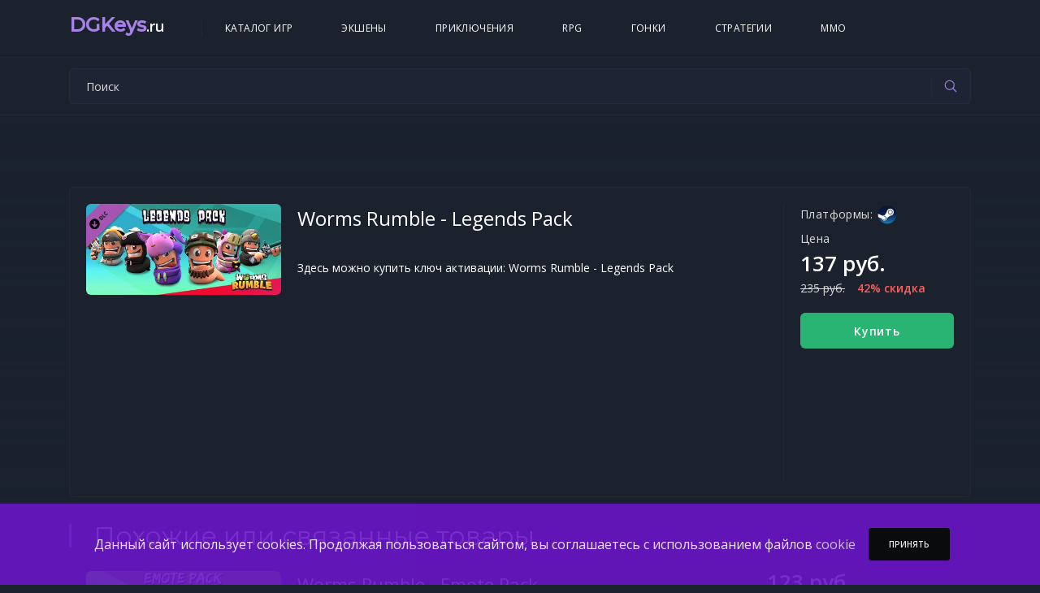

--- FILE ---
content_type: text/html; charset=UTF-8
request_url: https://dgkeys.ru/product/9423
body_size: 74411
content:
<!DOCTYPE html>
<html lang="ru">
<head>
    <meta name="robots" content="index, follow" />
    <meta charset="UTF-8">
    <meta name="viewport" content="width=device-width, initial-scale=1, shrink-to-fit=no">

    <!-- Favicons -->
    <link rel="icon" type="image/png" href="/icon/favicon-32x32.png" sizes="32x32">
    <link rel="apple-touch-icon" href="/icon/favicon-32x32.png">

            <title>Купить Worms Rumble - Legends Pack - DGKeys.ru</title>
        <meta name="description" content="Купить ключ Worms Rumble - Legends Pack по низкой цене. Покупай дешево на DGKeys.ru">
        <meta name="keywords" content="Купить Worms Rumble - Legends Pack, ключ Worms Rumble - Legends Pack">
    
            <link rel="stylesheet" href="/css/bootstrap-reboot.min.css">
        <link rel="stylesheet" href="/css/bootstrap-grid.min.css">
        <link rel="stylesheet" href="/css/owl.carousel.min.css">
        <link rel="stylesheet" href="/css/magnific-popup.css">
        <link rel="stylesheet" href="/css/nouislider.min.css">
        <link rel="stylesheet" href="/css/jquery.mCustomScrollbar.min.css">
        <link rel="stylesheet" href="/css/paymentfont.min.css">
        <link rel="stylesheet" href="/css/main.css?v=1">
        <!-- Yandex.Metrika counter -->
<script type="text/javascript" >
    (function(m,e,t,r,i,k,a){m[i]=m[i]||function(){(m[i].a=m[i].a||[]).push(arguments)};
        m[i].l=1*new Date();k=e.createElement(t),a=e.getElementsByTagName(t)[0],k.async=1,k.src=r,a.parentNode.insertBefore(k,a)})
    (window, document, "script", "https://mc.yandex.ru/metrika/tag.js", "ym");

    ym(86818645, "init", {
        clickmap:true,
        trackLinks:true,
        accurateTrackBounce:true
    });
</script>
<noscript><div><img src="https://mc.yandex.ru/watch/86818645" style="position:absolute; left:-9999px;" alt="" /></div></noscript>
<!-- /Yandex.Metrika counter -->
<script async src="https://pagead2.googlesyndication.com/pagead/js/adsbygoogle.js?client=ca-pub-6393918411178786"
     crossorigin="anonymous"></script>
</head>
<body>

<header class="header">
    <div class="header__wrap">
        <div class="container">
            <div class="row">
                <div class="col-12">
                    <div class="header__content">
                        <button class="header__menu" type="button">
                            <span></span>
                            <span></span>
                            <span></span>
                        </button>

                        <a href="/" class="header__logo" title="DGKeys.ru">
                            <h2 class="logo-title">DGKeys<span class="domain">.ru</span></h2>
                        </a>

                        <ul class="header__nav">
                            <li class="header__nav-item">
                                <a class="header__nav-link" href="/catalog" title="Каталог игр">Каталог игр</a>
                            </li>
                            <li class="header__nav-item">
                                <a class="header__nav-link" href="/catalog?genreIds%5B1%5D=on" title="Каталог игр">Экшены</a>
                            </li>
                            <li class="header__nav-item">
                                <a class="header__nav-link" href="/catalog?genreIds%5B25%5D=on" title="Каталог игр">Приключения</a>
                            </li>
                            <li class="header__nav-item">
                                <a class="header__nav-link" href="/catalog?genreIds%5B3%5D=on" title="Каталог игр">RPG</a>
                            </li>
                            <li class="header__nav-item">
                                <a class="header__nav-link" href="/catalog?genreIds%5B9%5D=on" title="Каталог игр">Гонки</a>
                            </li>
                            <li class="header__nav-item">
                                <a class="header__nav-link" href="/catalog?genreIds%5B2%5D=on" title="Каталог игр">Стратегии</a>
                            </li>
                            <li class="header__nav-item">
                                <a class="header__nav-link" href="/catalog?genreIds%5B29%5D=on" title="Каталог игр">MMO</a>
                            </li>
                        </ul>
                    </div>
                </div>
            </div>
        </div>
    </div>

    <div class="header__wrap">
        <div class="container">
            <div class="row">
                <div class="col-12">
                    <div class="header__content">
                        <form action="/search" method="get" class="header__form home-search">
                            <input id="dg-search" name="searchTerm" type="text" class="header__input" placeholder="Поиск" value="">
                            <button class="header__btn" type="submit">
                                <svg xmlns="http://www.w3.org/2000/svg" width="512" height="512" viewBox="0 0 512 512"><path d="M221.09,64A157.09,157.09,0,1,0,378.18,221.09,157.1,157.1,0,0,0,221.09,64Z" style="fill:none;stroke-miterlimit:10;stroke-width:32px"></path><line x1="338.29" y1="338.29" x2="448" y2="448" style="fill:none;stroke-linecap:round;stroke-miterlimit:10;stroke-width:32px"></line></svg>
                            </button>
                        </form>
                    </div>
                </div>
            </div>
        </div>
    </div>
</header>
    <section class="section section--first section--bg" data-bg="/img/bg.avif">
        <div class="container">
            <div class="row">
                <div itemscope itemtype="http://schema.org/Product" class="col-12">
                    <div class="details">
                        <div class="details__head">
                            <div class="details__cover">
                                <img itemprop="image" src="/img/product/worms_rumble__legends_pack.jpg" alt="Купить Worms Rumble - Legends Pack">
                            </div>

                            <div class="details__wrap">
                                <h1 itemprop="name" class="details__title">Worms Rumble - Legends Pack</h1>

                                <ul class="details__list">
                                                                                                                                                                                </ul>

                                <div itemprop="description" class="details__text">
                                                                                                                <p>
                                            Здесь можно купить ключ активации: Worms Rumble - Legends Pack
                                        </p>
                                                                    </div>
                            </div>
                        </div>


                        <div class="details__cart product">

                            <ul class="details__platforms">
                                <span class="details__cart-title">Платформы:</span>
                                                                <li class="store-1">
                                        <img src="/icon/steam.svg" alt="Steam">
                                </li>
                            </ul>

                            <span class="details__cart-title">Цена</span>
                            <div itemprop="offers" itemscope itemtype="http://schema.org/Offer" class="details__price">
                                                                                                                                                                                <span>137 руб.</span><s>235 руб.</s><b>42% скидка</b>
                                    <meta itemprop="price" content="137">
                                                                <meta itemprop="priceCurrency" content="RUB">
                            </div>

                            <div class="details__actions">
                                <button data-product-id="9423" class="details__buy" type="button">Купить</button>
                            </div>
                        </div>

                    </div>
                </div>
            </div>
        </div>
    </section>
        <section class="section similar">
        <div class="container">
            <div class="row">
                <div class="col-12">
                    <div class="section__title-wrap">
                        <h2 class="section__title">Похожие или связанные товары</h2>
                    </div>
                </div>
            </div>
            <div class="row">
                <div itemscope itemtype="https://schema.org/OfferCatalog" class="col-12">
                    <meta itemprop="name" content="Похожие или связанные товары">
                    <meta itemprop="description" content="Похожие или связанные товары ключей активации">
                                            <div itemprop="itemListElement" itemscope itemtype="https://schema.org/Offer" class="card card--big card--similar">
                            <div class="card__image-wrap">
                                <a title="Купить Worms Rumble - Emote Pack" href="/product/8264" class="card__cover">
                                    <img src="/img/product/worms_rumble__emote_pack.jpg" alt="Купить Worms Rumble - Emote Pack">
                                </a>
                                <link itemprop="url" href="/product/8264">
                            </div>

                            <div class="card__wrap">
                                <div class="card__title">
                                    <meta itemprop="name" content="Worms Rumble - Emote Pack">
                                    <h3><a title="Купить Worms Rumble - Emote Pack" href="/product/8264">Worms Rumble - Emote Pack</a></h3>
                                </div>

                                <ul class="card__list">
                                                                                                                                                
                                    <li class="card__list-store">
                                        <span>Активация:</span>
                                                                                    <img src="/icon/key.svg" alt="Ключ активации">
                                    </li>
                                </ul>
                            </div>

                            <div class="card__price__wrap">
                                <div class="card__price">
                                                                            <span>123 руб.</span>
                                        <meta itemprop="price" content="123">
                                                                        <meta itemprop="priceCurrency" content="RUB">
                                </div>

                                <div class="card__actions">
                                    <button data-product-id="8264" class="card__buy" type="button">Купить</button>
                                </div>
                            </div>
                        </div>
                                            <div itemprop="itemListElement" itemscope itemtype="https://schema.org/Offer" class="card card--big card--similar">
                            <div class="card__image-wrap">
                                <a title="Купить Worms Rumble - New Challenger Pack" href="/product/7152" class="card__cover">
                                    <img src="/img/product/worms_rumble__new_challenger_pack.jpg" alt="Купить Worms Rumble - New Challenger Pack">
                                </a>
                                <link itemprop="url" href="/product/7152">
                            </div>

                            <div class="card__wrap">
                                <div class="card__title">
                                    <meta itemprop="name" content="Worms Rumble - New Challenger Pack">
                                    <h3><a title="Купить Worms Rumble - New Challenger Pack" href="/product/7152">Worms Rumble - New Challenger Pack</a></h3>
                                </div>

                                <ul class="card__list">
                                                                                                                                                
                                    <li class="card__list-store">
                                        <span>Активация:</span>
                                                                                    <img src="/icon/steam.svg" alt="Steam">
                                    </li>
                                </ul>
                            </div>

                            <div class="card__price__wrap">
                                <div class="card__price">
                                                                                                                                                                                                    <span>69 руб.</span><s>74 руб.</s><b>7% скидка</b>
                                        <meta itemprop="price" content="69">
                                                                        <meta itemprop="priceCurrency" content="RUB">
                                </div>

                                <div class="card__actions">
                                    <button data-product-id="7152" class="card__buy" type="button">Купить</button>
                                </div>
                            </div>
                        </div>
                                            <div itemprop="itemListElement" itemscope itemtype="https://schema.org/Offer" class="card card--big card--similar">
                            <div class="card__image-wrap">
                                <a title="Купить Worms Rumble - Honor &amp; Death Pack" href="/product/6954" class="card__cover">
                                    <img src="/img/product/worms_rumble__honor__death_pack.jpg" alt="Купить Worms Rumble - Honor &amp; Death Pack">
                                </a>
                                <link itemprop="url" href="/product/6954">
                            </div>

                            <div class="card__wrap">
                                <div class="card__title">
                                    <meta itemprop="name" content="Worms Rumble - Honor &amp; Death Pack">
                                    <h3><a title="Купить Worms Rumble - Honor &amp; Death Pack" href="/product/6954">Worms Rumble - Honor &amp; Death Pack</a></h3>
                                </div>

                                <ul class="card__list">
                                                                                                                                                
                                    <li class="card__list-store">
                                        <span>Активация:</span>
                                                                                    <img src="/icon/steam.svg" alt="Steam">
                                    </li>
                                </ul>
                            </div>

                            <div class="card__price__wrap">
                                <div class="card__price">
                                                                                                                                                                                                    <span>99 руб.</span><s>159 руб.</s><b>38% скидка</b>
                                        <meta itemprop="price" content="99">
                                                                        <meta itemprop="priceCurrency" content="RUB">
                                </div>

                                <div class="card__actions">
                                    <button data-product-id="6954" class="card__buy" type="button">Купить</button>
                                </div>
                            </div>
                        </div>
                                            <div itemprop="itemListElement" itemscope itemtype="https://schema.org/Offer" class="card card--big card--similar">
                            <div class="card__image-wrap">
                                <a title="Купить Worms Rumble - Action All-Stars Pack" href="/product/8262" class="card__cover">
                                    <img src="/img/product/worms_rumble__action_allstars_pack.jpg" alt="Купить Worms Rumble - Action All-Stars Pack">
                                </a>
                                <link itemprop="url" href="/product/8262">
                            </div>

                            <div class="card__wrap">
                                <div class="card__title">
                                    <meta itemprop="name" content="Worms Rumble - Action All-Stars Pack">
                                    <h3><a title="Купить Worms Rumble - Action All-Stars Pack" href="/product/8262">Worms Rumble - Action All-Stars Pack</a></h3>
                                </div>

                                <ul class="card__list">
                                                                                                                                                
                                    <li class="card__list-store">
                                        <span>Активация:</span>
                                                                                    <img src="/icon/key.svg" alt="Ключ активации">
                                    </li>
                                </ul>
                            </div>

                            <div class="card__price__wrap">
                                <div class="card__price">
                                                                            <span>99 руб.</span>
                                        <meta itemprop="price" content="99">
                                                                        <meta itemprop="priceCurrency" content="RUB">
                                </div>

                                <div class="card__actions">
                                    <button data-product-id="8262" class="card__buy" type="button">Купить</button>
                                </div>
                            </div>
                        </div>
                                            <div itemprop="itemListElement" itemscope itemtype="https://schema.org/Offer" class="card card--big card--similar">
                            <div class="card__image-wrap">
                                <a title="Купить Worms Rumble - Armageddon Weapon Skin Pack" href="/product/8263" class="card__cover">
                                    <img src="/img/product/worms_rumble__armageddon_weapon_skin_pack.jpg" alt="Купить Worms Rumble - Armageddon Weapon Skin Pack">
                                </a>
                                <link itemprop="url" href="/product/8263">
                            </div>

                            <div class="card__wrap">
                                <div class="card__title">
                                    <meta itemprop="name" content="Worms Rumble - Armageddon Weapon Skin Pack">
                                    <h3><a title="Купить Worms Rumble - Armageddon Weapon Skin Pack" href="/product/8263">Worms Rumble - Armageddon Weapon Skin Pack</a></h3>
                                </div>

                                <ul class="card__list">
                                                                                                                                                
                                    <li class="card__list-store">
                                        <span>Активация:</span>
                                                                                    <img src="/icon/key.svg" alt="Ключ активации">
                                    </li>
                                </ul>
                            </div>

                            <div class="card__price__wrap">
                                <div class="card__price">
                                                                            <span>82 руб.</span>
                                        <meta itemprop="price" content="82">
                                                                        <meta itemprop="priceCurrency" content="RUB">
                                </div>

                                <div class="card__actions">
                                    <button data-product-id="8263" class="card__buy" type="button">Купить</button>
                                </div>
                            </div>
                        </div>
                                            <div itemprop="itemListElement" itemscope itemtype="https://schema.org/Offer" class="card card--big card--similar">
                            <div class="card__image-wrap">
                                <a title="Купить Worms Rumble: Armageddon Weapon Skin Pack" href="/product/6424" class="card__cover">
                                    <img src="/img/product/worms_rumble_armageddon_weapon_skin_pack.jpg" alt="Купить Worms Rumble: Armageddon Weapon Skin Pack">
                                </a>
                                <link itemprop="url" href="/product/6424">
                            </div>

                            <div class="card__wrap">
                                <div class="card__title">
                                    <meta itemprop="name" content="Worms Rumble: Armageddon Weapon Skin Pack">
                                    <h3><a title="Купить Worms Rumble: Armageddon Weapon Skin Pack" href="/product/6424">Worms Rumble: Armageddon Weapon Skin Pack</a></h3>
                                </div>

                                <ul class="card__list">
                                                                                                                                                
                                    <li class="card__list-store">
                                        <span>Активация:</span>
                                                                                    <img src="/icon/steam.svg" alt="Steam">
                                    </li>
                                </ul>
                            </div>

                            <div class="card__price__wrap">
                                <div class="card__price">
                                                                                                                                                                                                    <span>81 руб.</span><s>82 руб.</s><b>1% скидка</b>
                                        <meta itemprop="price" content="81">
                                                                        <meta itemprop="priceCurrency" content="RUB">
                                </div>

                                <div class="card__actions">
                                    <button data-product-id="6424" class="card__buy" type="button">Купить</button>
                                </div>
                            </div>
                        </div>
                                            <div itemprop="itemListElement" itemscope itemtype="https://schema.org/Offer" class="card card--big card--similar">
                            <div class="card__image-wrap">
                                <a title="Купить Worms Rumble" href="/product/490" class="card__cover">
                                    <img src="/img/product/worms_rumble.jpg" alt="Купить Worms Rumble">
                                </a>
                                <link itemprop="url" href="/product/490">
                            </div>

                            <div class="card__wrap">
                                <div class="card__title">
                                    <meta itemprop="name" content="Worms Rumble">
                                    <h3><a title="Купить Worms Rumble" href="/product/490">Worms Rumble</a></h3>
                                </div>

                                <ul class="card__list">
                                                                                                                                                
                                    <li class="card__list-store">
                                        <span>Активация:</span>
                                                                                    <img src="/icon/steam.svg" alt="Steam">
                                    </li>
                                </ul>
                            </div>

                            <div class="card__price__wrap">
                                <div class="card__price">
                                                                                                                                                                                                    <span>104 руб.</span><s>435 руб.</s><b>76% скидка</b>
                                        <meta itemprop="price" content="104">
                                                                        <meta itemprop="priceCurrency" content="RUB">
                                </div>

                                <div class="card__actions">
                                    <button data-product-id="490" class="card__buy" type="button">Купить</button>
                                </div>
                            </div>
                        </div>
                                            <div itemprop="itemListElement" itemscope itemtype="https://schema.org/Offer" class="card card--big card--similar">
                            <div class="card__image-wrap">
                                <a title="Купить Worms Rumble" href="/product/6154" class="card__cover">
                                    <img src="/img/product/worms_rumble.jpg" alt="Купить Worms Rumble">
                                </a>
                                <link itemprop="url" href="/product/6154">
                            </div>

                            <div class="card__wrap">
                                <div class="card__title">
                                    <meta itemprop="name" content="Worms Rumble">
                                    <h3><a title="Купить Worms Rumble" href="/product/6154">Worms Rumble</a></h3>
                                </div>

                                <ul class="card__list">
                                                                                                                                                
                                    <li class="card__list-store">
                                        <span>Активация:</span>
                                                                                    <img src="/icon/steam.svg" alt="Steam">
                                    </li>
                                </ul>
                            </div>

                            <div class="card__price__wrap">
                                <div class="card__price">
                                                                                                                                                                                                    <span>167 руб.</span><s>435 руб.</s><b>62% скидка</b>
                                        <meta itemprop="price" content="167">
                                                                        <meta itemprop="priceCurrency" content="RUB">
                                </div>

                                <div class="card__actions">
                                    <button data-product-id="6154" class="card__buy" type="button">Купить</button>
                                </div>
                            </div>
                        </div>
                                            <div itemprop="itemListElement" itemscope itemtype="https://schema.org/Offer" class="card card--big card--similar">
                            <div class="card__image-wrap">
                                <a title="Купить Worms Rumble: Captain &amp; Shark Double Pack" href="/product/6148" class="card__cover">
                                    <img src="/img/product/worms_rumble_captain__shark_double_pack.jpg" alt="Купить Worms Rumble: Captain &amp; Shark Double Pack">
                                </a>
                                <link itemprop="url" href="/product/6148">
                            </div>

                            <div class="card__wrap">
                                <div class="card__title">
                                    <meta itemprop="name" content="Worms Rumble: Captain &amp; Shark Double Pack">
                                    <h3><a title="Купить Worms Rumble: Captain &amp; Shark Double Pack" href="/product/6148">Worms Rumble: Captain &amp; Shark Double Pack</a></h3>
                                </div>

                                <ul class="card__list">
                                                                                                                                                
                                    <li class="card__list-store">
                                        <span>Активация:</span>
                                                                                    <img src="/icon/steam.svg" alt="Steam">
                                    </li>
                                </ul>
                            </div>

                            <div class="card__price__wrap">
                                <div class="card__price">
                                                                                                                                                                                                    <span>109 руб.</span><s>159 руб.</s><b>31% скидка</b>
                                        <meta itemprop="price" content="109">
                                                                        <meta itemprop="priceCurrency" content="RUB">
                                </div>

                                <div class="card__actions">
                                    <button data-product-id="6148" class="card__buy" type="button">Купить</button>
                                </div>
                            </div>
                        </div>
                                            <div itemprop="itemListElement" itemscope itemtype="https://schema.org/Offer" class="card card--big card--similar">
                            <div class="card__image-wrap">
                                <a title="Купить Worms Rumble Deluxe Edition" href="/product/5453" class="card__cover">
                                    <img src="/img/product/worms_rumble_deluxe_edition.jpg" alt="Купить Worms Rumble Deluxe Edition">
                                </a>
                                <link itemprop="url" href="/product/5453">
                            </div>

                            <div class="card__wrap">
                                <div class="card__title">
                                    <meta itemprop="name" content="Worms Rumble Deluxe Edition">
                                    <h3><a title="Купить Worms Rumble Deluxe Edition" href="/product/5453">Worms Rumble Deluxe Edition</a></h3>
                                </div>

                                <ul class="card__list">
                                                                                                                                                
                                    <li class="card__list-store">
                                        <span>Активация:</span>
                                                                                    <img src="/icon/steam.svg" alt="Steam">
                                    </li>
                                </ul>
                            </div>

                            <div class="card__price__wrap">
                                <div class="card__price">
                                                                                                                                                                                                    <span>97 руб.</span><s>579 руб.</s><b>83% скидка</b>
                                        <meta itemprop="price" content="97">
                                                                        <meta itemprop="priceCurrency" content="RUB">
                                </div>

                                <div class="card__actions">
                                    <button data-product-id="5453" class="card__buy" type="button">Купить</button>
                                </div>
                            </div>
                        </div>
                    
                </div>
            </div>
        </div>
    </section>
        <!-- section -->
    <section class="section last">
        <div class="container">
            <div class="row">
                <!-- title -->
                <div class="col-12">
                    <div class="section__title-wrap">
                        <h2 class="section__title">Последние обновления</h2>

                        <div class="section__nav-wrap">
                            <a href="/catalog" class="section__view">Весь список</a>

                            <button class="section__nav section__nav--prev" type="button" data-nav="#carousel1">
                                <svg xmlns='http://www.w3.org/2000/svg' width='512' height='512' viewBox='0 0 512 512'><polyline points='328 112 184 256 328 400' style='fill:none;stroke-linecap:round;stroke-linejoin:round;stroke-width:48px'/></svg>
                            </button>

                            <button class="section__nav section__nav--next" type="button" data-nav="#carousel1">
                                <svg xmlns='http://www.w3.org/2000/svg' width='512' height='512' viewBox='0 0 512 512'><polyline points='184 112 328 256 184 400' style='fill:none;stroke-linecap:round;stroke-linejoin:round;stroke-width:48px'/></svg>
                            </button>
                        </div>
                    </div>
                </div>
                <!-- end title -->
            </div>
        </div>

        <!-- carousel -->
        <div itemscope itemtype="https://schema.org/OfferCatalog" class="owl-carousel section__carousel section__carousel--catalog" id="carousel1">
            <!-- card -->
                            <div itemprop="itemListElement" itemscope itemtype="https://schema.org/Offer" class="card">
                    <a href="/product/2941" class="card__cover">
                        <img itemprop="image" src="/img/product/kingdom_come_deliverance.jpg" alt="Купить Kingdom Come: Deliverance">
                        <span class="card__new">Новинка</span>
                    </a>
                    <link itemprop="url" href="/product/2941">
                    <ul class="card__platforms">
                                                <li>
                                <img src="/icon/steam.svg" alt="Steam">
                        </li>
                    </ul>

                    <div class="card__title">
                        <h3><a title="Купить Kingdom Come: Deliverance" href="/product/2941">Kingdom Come: Deliverance</a></h3>
                        <span>529 руб.</span>
                        <meta itemprop="name" content="Kingdom Come: Deliverance">
                        <meta itemprop="price" content="529">
                        <meta itemprop="priceCurrency" content="RUB">
                    </div>

                    <div class="card__actions">
                        <button data-product-id="2941" class="card__buy" type="button">Купить</button>
                    </div>
                </div>
                            <div itemprop="itemListElement" itemscope itemtype="https://schema.org/Offer" class="card">
                    <a href="/product/2962" class="card__cover">
                        <img itemprop="image" src="/img/product/sleeping_dogs_definitive_edition.jpg" alt="Купить Sleeping Dogs: Definitive Edition">
                        <span class="card__new">Новинка</span>
                    </a>
                    <link itemprop="url" href="/product/2962">
                    <ul class="card__platforms">
                                                <li>
                                <img src="/icon/steam.svg" alt="Steam">
                        </li>
                    </ul>

                    <div class="card__title">
                        <h3><a title="Купить Sleeping Dogs: Definitive Edition" href="/product/2962">Sleeping Dogs: Definitive Edition</a></h3>
                        <span>439 руб.</span>
                        <meta itemprop="name" content="Sleeping Dogs: Definitive Edition">
                        <meta itemprop="price" content="439">
                        <meta itemprop="priceCurrency" content="RUB">
                    </div>

                    <div class="card__actions">
                        <button data-product-id="2962" class="card__buy" type="button">Купить</button>
                    </div>
                </div>
                            <div itemprop="itemListElement" itemscope itemtype="https://schema.org/Offer" class="card">
                    <a href="/product/3065" class="card__cover">
                        <img itemprop="image" src="/img/product/total_war_warhammer__chaos_warriors_race_pack.jpg" alt="Купить Total War: WARHAMMER - Chaos Warriors Race Pack">
                        <span class="card__new">Новинка</span>
                    </a>
                    <link itemprop="url" href="/product/3065">
                    <ul class="card__platforms">
                                                <li>
                                <img src="/icon/steam.svg" alt="Steam">
                        </li>
                    </ul>

                    <div class="card__title">
                        <h3><a title="Купить Total War: WARHAMMER - Chaos Warriors Race Pack" href="/product/3065">Total War: WARHAMMER - Chaos Warriors Race Pack</a></h3>
                        <span>579 руб.</span>
                        <meta itemprop="name" content="Total War: WARHAMMER - Chaos Warriors Race Pack">
                        <meta itemprop="price" content="579">
                        <meta itemprop="priceCurrency" content="RUB">
                    </div>

                    <div class="card__actions">
                        <button data-product-id="3065" class="card__buy" type="button">Купить</button>
                    </div>
                </div>
                            <div itemprop="itemListElement" itemscope itemtype="https://schema.org/Offer" class="card">
                    <a href="/product/3293" class="card__cover">
                        <img itemprop="image" src="/img/product/starcraft_remastered.jpg" alt="Купить Starcraft Remastered">
                        <span class="card__new">Новинка</span>
                    </a>
                    <link itemprop="url" href="/product/3293">
                    <ul class="card__platforms">
                                                <li>
                                <img src="/icon/blizzard.svg" alt="Battle.net">
                        </li>
                    </ul>

                    <div class="card__title">
                        <h3><a title="Купить Starcraft Remastered" href="/product/3293">Starcraft Remastered</a></h3>
                        <span>899 руб.</span>
                        <meta itemprop="name" content="Starcraft Remastered">
                        <meta itemprop="price" content="899">
                        <meta itemprop="priceCurrency" content="RUB">
                    </div>

                    <div class="card__actions">
                        <button data-product-id="3293" class="card__buy" type="button">Купить</button>
                    </div>
                </div>
                            <div itemprop="itemListElement" itemscope itemtype="https://schema.org/Offer" class="card">
                    <a href="/product/3767" class="card__cover">
                        <img itemprop="image" src="/img/product/assassins_creed_revelations.jpg" alt="Купить Assassin&#039;s Creed Revelations">
                        <span class="card__new">Новинка</span>
                    </a>
                    <link itemprop="url" href="/product/3767">
                    <ul class="card__platforms">
                                                <li>
                                <img src="/icon/uplay.svg" alt="UPlay">
                        </li>
                    </ul>

                    <div class="card__title">
                        <h3><a title="Купить Assassin&#039;s Creed Revelations" href="/product/3767">Assassin&#039;s Creed Revelations</a></h3>
                        <span>429 руб.</span>
                        <meta itemprop="name" content="Assassin&#039;s Creed Revelations">
                        <meta itemprop="price" content="429">
                        <meta itemprop="priceCurrency" content="RUB">
                    </div>

                    <div class="card__actions">
                        <button data-product-id="3767" class="card__buy" type="button">Купить</button>
                    </div>
                </div>
                            <div itemprop="itemListElement" itemscope itemtype="https://schema.org/Offer" class="card">
                    <a href="/product/4039" class="card__cover">
                        <img itemprop="image" src="/img/product/metro_exodus_gold_edition.jpg" alt="Купить Metro Exodus Gold Edition">
                        <span class="card__new">Новинка</span>
                    </a>
                    <link itemprop="url" href="/product/4039">
                    <ul class="card__platforms">
                                                <li>
                                <img src="/icon/steam.svg" alt="Steam">
                        </li>
                    </ul>

                    <div class="card__title">
                        <h3><a title="Купить Metro Exodus Gold Edition" href="/product/4039">Metro Exodus Gold Edition</a></h3>
                        <span>729 руб.</span>
                        <meta itemprop="name" content="Metro Exodus Gold Edition">
                        <meta itemprop="price" content="729">
                        <meta itemprop="priceCurrency" content="RUB">
                    </div>

                    <div class="card__actions">
                        <button data-product-id="4039" class="card__buy" type="button">Купить</button>
                    </div>
                </div>
                            <div itemprop="itemListElement" itemscope itemtype="https://schema.org/Offer" class="card">
                    <a href="/product/4655" class="card__cover">
                        <img itemprop="image" src="/img/product/metal_gear_solid_v_the_phantom_pain.jpg" alt="Купить Metal Gear Solid V: The Phantom Pain">
                        <span class="card__new">Новинка</span>
                    </a>
                    <link itemprop="url" href="/product/4655">
                    <ul class="card__platforms">
                                                <li>
                                <img src="/icon/steam.svg" alt="Steam">
                        </li>
                    </ul>

                    <div class="card__title">
                        <h3><a title="Купить Metal Gear Solid V: The Phantom Pain" href="/product/4655">Metal Gear Solid V: The Phantom Pain</a></h3>
                        <span>379 руб.</span>
                        <meta itemprop="name" content="Metal Gear Solid V: The Phantom Pain">
                        <meta itemprop="price" content="379">
                        <meta itemprop="priceCurrency" content="RUB">
                    </div>

                    <div class="card__actions">
                        <button data-product-id="4655" class="card__buy" type="button">Купить</button>
                    </div>
                </div>
                            <div itemprop="itemListElement" itemscope itemtype="https://schema.org/Offer" class="card">
                    <a href="/product/4746" class="card__cover">
                        <img itemprop="image" src="/img/product/age_of_empires_ii_definitive_edition.jpg" alt="Купить Age of Empires II Definitive Edition">
                        <span class="card__new">Новинка</span>
                    </a>
                    <link itemprop="url" href="/product/4746">
                    <ul class="card__platforms">
                                                <li>
                                <img src="/icon/steam.svg" alt="Steam">
                        </li>
                    </ul>

                    <div class="card__title">
                        <h3><a title="Купить Age of Empires II Definitive Edition" href="/product/4746">Age of Empires II Definitive Edition</a></h3>
                        <span>597 руб.</span>
                        <meta itemprop="name" content="Age of Empires II Definitive Edition">
                        <meta itemprop="price" content="597">
                        <meta itemprop="priceCurrency" content="RUB">
                    </div>

                    <div class="card__actions">
                        <button data-product-id="4746" class="card__buy" type="button">Купить</button>
                    </div>
                </div>
                            <div itemprop="itemListElement" itemscope itemtype="https://schema.org/Offer" class="card">
                    <a href="/product/5427" class="card__cover">
                        <img itemprop="image" src="/img/product/dead_by_daylight__the_sawr_chapter.jpg" alt="Купить Dead by Daylight - the Saw® Chapter">
                        <span class="card__new">Новинка</span>
                    </a>
                    <link itemprop="url" href="/product/5427">
                    <ul class="card__platforms">
                                                <li>
                                <img src="/icon/steam.svg" alt="Steam">
                        </li>
                    </ul>

                    <div class="card__title">
                        <h3><a title="Купить Dead by Daylight - the Saw® Chapter" href="/product/5427">Dead by Daylight - the Saw® Chapter</a></h3>
                        <span>355 руб.</span>
                        <meta itemprop="name" content="Dead by Daylight - the Saw® Chapter">
                        <meta itemprop="price" content="355">
                        <meta itemprop="priceCurrency" content="RUB">
                    </div>

                    <div class="card__actions">
                        <button data-product-id="5427" class="card__buy" type="button">Купить</button>
                    </div>
                </div>
                            <div itemprop="itemListElement" itemscope itemtype="https://schema.org/Offer" class="card">
                    <a href="/product/5797" class="card__cover">
                        <img itemprop="image" src="/img/product/dead_by_daylight__the_halloweenr_chapter.jpg" alt="Купить Dead by Daylight - The Halloween® Chapter">
                        <span class="card__new">Новинка</span>
                    </a>
                    <link itemprop="url" href="/product/5797">
                    <ul class="card__platforms">
                                                <li>
                                <img src="/icon/steam.svg" alt="Steam">
                        </li>
                    </ul>

                    <div class="card__title">
                        <h3><a title="Купить Dead by Daylight - The Halloween® Chapter" href="/product/5797">Dead by Daylight - The Halloween® Chapter</a></h3>
                        <span>365 руб.</span>
                        <meta itemprop="name" content="Dead by Daylight - The Halloween® Chapter">
                        <meta itemprop="price" content="365">
                        <meta itemprop="priceCurrency" content="RUB">
                    </div>

                    <div class="card__actions">
                        <button data-product-id="5797" class="card__buy" type="button">Купить</button>
                    </div>
                </div>
                            <div itemprop="itemListElement" itemscope itemtype="https://schema.org/Offer" class="card">
                    <a href="/product/5871" class="card__cover">
                        <img itemprop="image" src="/img/product/cities_skylines_platinum_edition.jpg" alt="Купить Cities: Skylines Platinum Edition">
                        <span class="card__new">Новинка</span>
                    </a>
                    <link itemprop="url" href="/product/5871">
                    <ul class="card__platforms">
                                                <li>
                                <img src="/icon/steam.svg" alt="Steam">
                        </li>
                    </ul>

                    <div class="card__title">
                        <h3><a title="Купить Cities: Skylines Platinum Edition" href="/product/5871">Cities: Skylines Platinum Edition</a></h3>
                        <span>1599 руб.</span>
                        <meta itemprop="name" content="Cities: Skylines Platinum Edition">
                        <meta itemprop="price" content="1599">
                        <meta itemprop="priceCurrency" content="RUB">
                    </div>

                    <div class="card__actions">
                        <button data-product-id="5871" class="card__buy" type="button">Купить</button>
                    </div>
                </div>
                            <div itemprop="itemListElement" itemscope itemtype="https://schema.org/Offer" class="card">
                    <a href="/product/5923" class="card__cover">
                        <img itemprop="image" src="/img/product/hearts_of_iron_iii.jpg" alt="Купить Hearts of Iron III">
                        <span class="card__new">Новинка</span>
                    </a>
                    <link itemprop="url" href="/product/5923">
                    <ul class="card__platforms">
                                                <li>
                                <img src="/icon/steam.svg" alt="Steam">
                        </li>
                    </ul>

                    <div class="card__title">
                        <h3><a title="Купить Hearts of Iron III" href="/product/5923">Hearts of Iron III</a></h3>
                        <span>229 руб.</span>
                        <meta itemprop="name" content="Hearts of Iron III">
                        <meta itemprop="price" content="229">
                        <meta itemprop="priceCurrency" content="RUB">
                    </div>

                    <div class="card__actions">
                        <button data-product-id="5923" class="card__buy" type="button">Купить</button>
                    </div>
                </div>
                            <div itemprop="itemListElement" itemscope itemtype="https://schema.org/Offer" class="card">
                    <a href="/product/6026" class="card__cover">
                        <img itemprop="image" src="/img/product/the_escapists__fhurst_peak_correctional_facility.jpg" alt="Купить The Escapists - Fhurst Peak Correctional Facility">
                        <span class="card__new">Новинка</span>
                    </a>
                    <link itemprop="url" href="/product/6026">
                    <ul class="card__platforms">
                                                <li>
                                <img src="/icon/steam.svg" alt="Steam">
                        </li>
                    </ul>

                    <div class="card__title">
                        <h3><a title="Купить The Escapists - Fhurst Peak Correctional Facility" href="/product/6026">The Escapists - Fhurst Peak Correctional Facility</a></h3>
                        <span>55 руб.</span>
                        <meta itemprop="name" content="The Escapists - Fhurst Peak Correctional Facility">
                        <meta itemprop="price" content="55">
                        <meta itemprop="priceCurrency" content="RUB">
                    </div>

                    <div class="card__actions">
                        <button data-product-id="6026" class="card__buy" type="button">Купить</button>
                    </div>
                </div>
                            <div itemprop="itemListElement" itemscope itemtype="https://schema.org/Offer" class="card">
                    <a href="/product/8298" class="card__cover">
                        <img itemprop="image" src="/img/product/dredge.jpg" alt="Купить DREDGE">
                        <span class="card__new">Новинка</span>
                    </a>
                    <link itemprop="url" href="/product/8298">
                    <ul class="card__platforms">
                                                <li>
                                <img src="/icon/steam.svg" alt="Steam">
                        </li>
                    </ul>

                    <div class="card__title">
                        <h3><a title="Купить DREDGE" href="/product/8298">DREDGE</a></h3>
                        <span>989 руб.</span>
                        <meta itemprop="name" content="DREDGE">
                        <meta itemprop="price" content="989">
                        <meta itemprop="priceCurrency" content="RUB">
                    </div>

                    <div class="card__actions">
                        <button data-product-id="8298" class="card__buy" type="button">Купить</button>
                    </div>
                </div>
                            <div itemprop="itemListElement" itemscope itemtype="https://schema.org/Offer" class="card">
                    <a href="/product/8843" class="card__cover">
                        <img itemprop="image" src="/img/product/assassins_creed_rogue.jpg" alt="Купить Assassin’s Creed Rogue">
                        <span class="card__new">Новинка</span>
                    </a>
                    <link itemprop="url" href="/product/8843">
                    <ul class="card__platforms">
                                                <li>
                                <img src="/icon/uplay.svg" alt="UPlay">
                        </li>
                    </ul>

                    <div class="card__title">
                        <h3><a title="Купить Assassin’s Creed Rogue" href="/product/8843">Assassin’s Creed Rogue</a></h3>
                        <span>695 руб.</span>
                        <meta itemprop="name" content="Assassin’s Creed Rogue">
                        <meta itemprop="price" content="695">
                        <meta itemprop="priceCurrency" content="RUB">
                    </div>

                    <div class="card__actions">
                        <button data-product-id="8843" class="card__buy" type="button">Купить</button>
                    </div>
                </div>
                            <div itemprop="itemListElement" itemscope itemtype="https://schema.org/Offer" class="card">
                    <a href="/product/8850" class="card__cover">
                        <img itemprop="image" src="/img/product/age_of_empires_iv_digital_deluxe_edition.jpg" alt="Купить Age of Empires IV: Digital Deluxe Edition">
                        <span class="card__new">Новинка</span>
                    </a>
                    <link itemprop="url" href="/product/8850">
                    <ul class="card__platforms">
                                                <li>
                                <img src="/icon/steam.svg" alt="Steam">
                        </li>
                    </ul>

                    <div class="card__title">
                        <h3><a title="Купить Age of Empires IV: Digital Deluxe Edition" href="/product/8850">Age of Empires IV: Digital Deluxe Edition</a></h3>
                        <span>4595 руб.</span>
                        <meta itemprop="name" content="Age of Empires IV: Digital Deluxe Edition">
                        <meta itemprop="price" content="4595">
                        <meta itemprop="priceCurrency" content="RUB">
                    </div>

                    <div class="card__actions">
                        <button data-product-id="8850" class="card__buy" type="button">Купить</button>
                    </div>
                </div>
                            <div itemprop="itemListElement" itemscope itemtype="https://schema.org/Offer" class="card">
                    <a href="/product/8859" class="card__cover">
                        <img itemprop="image" src="/img/product/maneater_apex_edition_steam.jpg" alt="Купить Maneater Apex Edition (Steam)">
                        <span class="card__new">Новинка</span>
                    </a>
                    <link itemprop="url" href="/product/8859">
                    <ul class="card__platforms">
                                                <li>
                                <img src="/icon/steam.svg" alt="Steam">
                        </li>
                    </ul>

                    <div class="card__title">
                        <h3><a title="Купить Maneater Apex Edition (Steam)" href="/product/8859">Maneater Apex Edition (Steam)</a></h3>
                        <span>1297 руб.</span>
                        <meta itemprop="name" content="Maneater Apex Edition (Steam)">
                        <meta itemprop="price" content="1297">
                        <meta itemprop="priceCurrency" content="RUB">
                    </div>

                    <div class="card__actions">
                        <button data-product-id="8859" class="card__buy" type="button">Купить</button>
                    </div>
                </div>
                            <div itemprop="itemListElement" itemscope itemtype="https://schema.org/Offer" class="card">
                    <a href="/product/8926" class="card__cover">
                        <img itemprop="image" src="/img/product/final_fantasy_xiii.jpg" alt="Купить Final Fantasy XIII">
                        <span class="card__new">Новинка</span>
                    </a>
                    <link itemprop="url" href="/product/8926">
                    <ul class="card__platforms">
                                                <li>
                                <img src="/icon/steam.svg" alt="Steam">
                        </li>
                    </ul>

                    <div class="card__title">
                        <h3><a title="Купить Final Fantasy XIII" href="/product/8926">Final Fantasy XIII</a></h3>
                        <span>899 руб.</span>
                        <meta itemprop="name" content="Final Fantasy XIII">
                        <meta itemprop="price" content="899">
                        <meta itemprop="priceCurrency" content="RUB">
                    </div>

                    <div class="card__actions">
                        <button data-product-id="8926" class="card__buy" type="button">Купить</button>
                    </div>
                </div>
                            <div itemprop="itemListElement" itemscope itemtype="https://schema.org/Offer" class="card">
                    <a href="/product/8933" class="card__cover">
                        <img itemprop="image" src="/img/product/murdered_soul_suspect.jpg" alt="Купить Murdered: Soul Suspect">
                        <span class="card__new">Новинка</span>
                    </a>
                    <link itemprop="url" href="/product/8933">
                    <ul class="card__platforms">
                                                <li>
                                <img src="/icon/steam.svg" alt="Steam">
                        </li>
                    </ul>

                    <div class="card__title">
                        <h3><a title="Купить Murdered: Soul Suspect" href="/product/8933">Murdered: Soul Suspect</a></h3>
                        <span>297 руб.</span>
                        <meta itemprop="name" content="Murdered: Soul Suspect">
                        <meta itemprop="price" content="297">
                        <meta itemprop="priceCurrency" content="RUB">
                    </div>

                    <div class="card__actions">
                        <button data-product-id="8933" class="card__buy" type="button">Купить</button>
                    </div>
                </div>
                            <div itemprop="itemListElement" itemscope itemtype="https://schema.org/Offer" class="card">
                    <a href="/product/8942" class="card__cover">
                        <img itemprop="image" src="/img/product/plants_vs_zombies_garden_warfare_2.jpg" alt="Купить Plants vs. Zombies Garden Warfare 2">
                        <span class="card__new">Новинка</span>
                    </a>
                    <link itemprop="url" href="/product/8942">
                    <ul class="card__platforms">
                                                <li>
                                <img src="/icon/origin.svg" alt="EA">
                        </li>
                    </ul>

                    <div class="card__title">
                        <h3><a title="Купить Plants vs. Zombies Garden Warfare 2" href="/product/8942">Plants vs. Zombies Garden Warfare 2</a></h3>
                        <span>1149 руб.</span>
                        <meta itemprop="name" content="Plants vs. Zombies Garden Warfare 2">
                        <meta itemprop="price" content="1149">
                        <meta itemprop="priceCurrency" content="RUB">
                    </div>

                    <div class="card__actions">
                        <button data-product-id="8942" class="card__buy" type="button">Купить</button>
                    </div>
                </div>
                    </div>
        <!-- end carousel -->
    </section>
    <!-- end section -->

<footer class="footer">
    <div class="container">
        <div class="row">
            <div class="col-12">
                <div class="footer__navs">
                    <div class="footer__nav footer__nav--1">
                        <div class="footer__title"><svg xmlns="http://www.w3.org/2000/svg" width="512" height="512" viewBox="0 0 512 512"><polygon points="336 320 32 320 184 48 336 320" style="fill:none;stroke-linejoin:round;stroke-width:32px"></polygon><path d="M265.32,194.51A144,144,0,1,1,192,320" style="fill:none;stroke-linejoin:round;stroke-width:32px"></path></svg> <span>DGKeys.ru</span></div>

                        <nav class="footer__list">
                            <a href="/about" title="О DGKeys.ru">О нас</a>
                            <a href="/catalog" title="Каталог игр DGKeys.ru">Каталог</a>
                            <a href="/contacts" title="Контакты">Контакты</a>
                            <a href="/privacy-policy" title="Политика конфиденциальности">Политика конфиденциальности</a>
                        </nav>
                    </div>

                    <div class="footer__nav footer__nav--2">
                        <div class="footer__title"><svg xmlns="http://www.w3.org/2000/svg" width="512" height="512" viewBox="0 0 512 512"><path d="M467.51,248.83c-18.4-83.18-45.69-136.24-89.43-149.17A91.5,91.5,0,0,0,352,96c-26.89,0-48.11,16-96,16s-69.15-16-96-16a99.09,99.09,0,0,0-27.2,3.66C89,112.59,61.94,165.7,43.33,248.83c-19,84.91-15.56,152,21.58,164.88,26,9,49.25-9.61,71.27-37,25-31.2,55.79-40.8,119.82-40.8s93.62,9.6,118.66,40.8c22,27.41,46.11,45.79,71.42,37.16C487.1,399.86,486.52,334.74,467.51,248.83Z" style="fill:none;stroke-miterlimit:10;stroke-width:32px"></path><circle cx="292" cy="224" r="20"></circle><path d="M336,288a20,20,0,1,1,20-19.95A20,20,0,0,1,336,288Z"></path><circle cx="336" cy="180" r="20"></circle><circle cx="380" cy="224" r="20"></circle><line x1="160" y1="176" x2="160" y2="272" style="fill:none;stroke-linecap:round;stroke-linejoin:round;stroke-width:32px"></line><line x1="208" y1="224" x2="112" y2="224" style="fill:none;stroke-linecap:round;stroke-linejoin:round;stroke-width:32px"></line></svg> <span>Игры</span></div>

                                                                                    <nav class="footer__list footer__list--double">
                            
                            <a title="Купить Carrier Deck" href="/product/1644">Carrier Deck</a>

                                                                                
                            <a title="Купить Kingdom Come: Deliverance" href="/product/2941">Kingdom Come: Deliverance</a>

                                                                                
                            <a title="Купить Total War: WARHAMMER - Chaos Warriors Race Pack" href="/product/3065">Total War: WARHAMMER - Chaos Warriors Race Pack</a>

                                                                                
                            <a title="Купить Starcraft Remastered" href="/product/3293">Starcraft Remastered</a>

                                                            </nav>
                                                                                                                <nav class="footer__list footer__list--double">
                            
                            <a title="Купить Ryo The Haunted Office" href="/product/3359">Ryo The Haunted Office</a>

                                                                                
                            <a title="Купить Assassin&#039;s Creed Revelations" href="/product/3767">Assassin&#039;s Creed Revelations</a>

                                                                                
                            <a title="Купить Broken Sword 2 - the Smoking Mirror: Remastered" href="/product/7707">Broken Sword 2 - the Smoking Mirror: Remastered</a>

                                                                                
                            <a title="Купить SGS Glory Recalled" href="/product/11524">SGS Glory Recalled</a>

                                                            </nav>
                                                                        </div>
                </div>
            </div>

            <div class="col-12">
                <div class="footer__wrap">
                    <a class="footer__logo" href="/">
                        <h2 class="logo-title">DGKeys<span class="domain">.ru</span></h2>
                    </a>
                    <div class="footer__left-item">
                        <div class="counters">
    <noindex>
        <div class="counter liveinternet">
            <!--LiveInternet counter-->
            <a rel="nofollow" href="https://www.liveinternet.ru/click"
               target="_blank"><img id="licntF694" width="88" height="31" style="border:0"
                                    title="LiveInternet: показано число просмотров за 24 часа, посетителей за 24 часа и за сегодня"
                                    src="[data-uri]"
                                    alt=""/></a><script>(function(d,s){d.getElementById("licntF694").src=
                    "https://counter.yadro.ru/hit?t14.8;r"+escape(d.referrer)+
                    ((typeof(s)=="undefined")?"":";s"+s.width+"*"+s.height+"*"+
                        (s.colorDepth?s.colorDepth:s.pixelDepth))+";u"+escape(d.URL)+
                    ";h"+escape(d.title.substring(0,150))+";"+Math.random()})
                (document,screen)</script>
            <!--/LiveInternet-->

            <!-- Rating Mail.ru counter -->
            <script type="text/javascript">
                var _tmr = window._tmr || (window._tmr = []);
                _tmr.push({id: "3245643", type: "pageView", start: (new Date()).getTime()});
                (function (d, w, id) {
                    if (d.getElementById(id)) return;
                    var ts = d.createElement("script"); ts.type = "text/javascript"; ts.async = true; ts.id = id;
                    ts.src = "https://top-fwz1.mail.ru/js/code.js";
                    var f = function () {var s = d.getElementsByTagName("script")[0]; s.parentNode.insertBefore(ts, s);};
                    if (w.opera == "[object Opera]") { d.addEventListener("DOMContentLoaded", f, false); } else { f(); }
                })(document, window, "topmailru-code");
            </script><noscript><div>
                    <img src="https://top-fwz1.mail.ru/counter?id=3245643;js=na" style="border:0;position:absolute;left:-9999px;" alt="Top.Mail.Ru" />
                </div></noscript>
            <!-- //Rating Mail.ru counter -->

            <!-- Top100 (Kraken) Widget -->
            <span id="top100_widget"></span>
            <!-- END Top100 (Kraken) Widget -->

            <!-- Top100 (Kraken) Counter -->
            <script>
                (function (w, d, c) {
                    (w[c] = w[c] || []).push(function() {
                        var options = {
                            project: 7728775,
                        };
                        try {
                            w.top100Counter = new top100(options);
                        } catch(e) { }
                    });
                    var n = d.getElementsByTagName("script")[0],
                        s = d.createElement("script"),
                        f = function () { n.parentNode.insertBefore(s, n); };
                    s.type = "text/javascript";
                    s.async = true;
                    s.src =
                        (d.location.protocol == "https:" ? "https:" : "http:") +
                        "//st.top100.ru/top100/top100.js";

                    if (w.opera == "[object Opera]") {
                        d.addEventListener("DOMContentLoaded", f, false);
                    } else { f(); }
                })(window, document, "_top100q");
            </script>
            <noscript>
                <img src="//counter.rambler.ru/top100.cnt?pid=7728775" alt="Топ-100" />
            </noscript>
            <!-- END Top100 (Kraken) Counter -->

        </div>
    </noindex>
</div>                        <span class="footer__copyright">DGKeys.ru 2020—2026</span>
                    </div>
                </div>
            </div>
        </div>
    </div>
</footer>    <div id="cookie-popup" class="dg-cookie">
        <div class="cookie-text">
            <span>Данный сайт использует cookies. Продолжая пользоваться сайтом, вы соглашаетесь с использованием файлов
                <a class="cookie-link" href="/privacy-policy" title="Политика конфиденциальности"> cookie </a>
            </span>
        </div>
        <div class="cookie-button">
            <a id="accept-cookie" class="button-accept">Принять</a>
        </div>
    </div>


    <script src="/js/jquery-3.5.1.min.js"></script>
    <script src="/js/jquery.cookie-1.4.1.min.js"></script>
    <script src="/js/jquery-ui.min.js"></script>
    <script src="/js/bootstrap.bundle.min.js"></script>
    <script src="/js/owl.carousel.min.js"></script>
    <script src="/js/jquery.magnific-popup.min.js"></script>
    <script src="/js/wNumb.js"></script>
    <script src="/js/nouislider.min.js"></script>
    <script src="/js/jquery.mousewheel.min.js"></script>
    <script src="/js/jquery.mCustomScrollbar.min.js"></script>
    <script src="/js/main.js"></script>
</body>
</html>


--- FILE ---
content_type: text/html; charset=utf-8
request_url: https://www.google.com/recaptcha/api2/aframe
body_size: 268
content:
<!DOCTYPE HTML><html><head><meta http-equiv="content-type" content="text/html; charset=UTF-8"></head><body><script nonce="iSaXAXYYRRzbPRZKo9npxg">/** Anti-fraud and anti-abuse applications only. See google.com/recaptcha */ try{var clients={'sodar':'https://pagead2.googlesyndication.com/pagead/sodar?'};window.addEventListener("message",function(a){try{if(a.source===window.parent){var b=JSON.parse(a.data);var c=clients[b['id']];if(c){var d=document.createElement('img');d.src=c+b['params']+'&rc='+(localStorage.getItem("rc::a")?sessionStorage.getItem("rc::b"):"");window.document.body.appendChild(d);sessionStorage.setItem("rc::e",parseInt(sessionStorage.getItem("rc::e")||0)+1);localStorage.setItem("rc::h",'1769822050651');}}}catch(b){}});window.parent.postMessage("_grecaptcha_ready", "*");}catch(b){}</script></body></html>

--- FILE ---
content_type: text/css
request_url: https://dgkeys.ru/css/main.css?v=1
body_size: 105636
content:
/*----------------------------------------
[Master Stylesheet]

Project:	GoGame HTML Template
Version:	1.3
Primary use:	GoGame HTML Template
----------------------------------------*/
/*----------------------------------------
[Table of contents]

1. Fonts
2. Common styles
3. Header
4. Section
5. Breadcrumb
6. Paginator
7. Card
8. Details
9. List
10. Post
11. Partners
12. Catalog
13. Filter
14. Sort
15. Profile
16. Article
17. Comments
18. Requirements
19. FAQ
20. Sidebar
21. Subscribe
22.	Cart
23. Footer
24. Sign
25. Page 404
26. Form
27. Contacts
28. Modal
29. mCustomScrollbar customization
----------------------------------------*/
/*==============================
	Fonts
==============================*/
@import url("https://fonts.googleapis.com/css2?family=Montserrat:wght@300;400;500&family=Open+Sans:wght@400;600&display=swap");
/*==============================
	Common styles
==============================*/
html {
  -webkit-text-size-adjust: 100%;
  -ms-text-size-adjust: 100%;
}
html,
body {
  height: 100%;
}
body {
  font-family: 'Open Sans', sans-serif;
  font-weight: 400;
  -webkit-font-smoothing: antialiased;
  background-color: #1b222e;
}
button {
  padding: 0;
  border: none;
  background-color: transparent;
  transition: 0.5s ease;
  cursor: pointer;
}
button:focus {
  outline: none;
}
a {
  transition: 0.5s ease;
}
a:hover,
a:active,
a:focus {
  outline: none;
  text-decoration: none;
}
input,
textarea,
select {
  padding: 0;
  margin: 0;
  border-radius: 0;
  -webkit-appearance: none;
  -moz-appearance: none;
  -ms-appearance: none;
  appearance: none;
  box-shadow: none;
  transition: 0.5s ease;
}
input:focus,
textarea:focus,
select:focus {
  outline: none;
}
select::-ms-expand {
  display: none;
}
ul {
  margin: 0;
  padding: 0;
  list-style: none;
}
::-moz-selection {
  background: #a782e9;
  color: #fff;
  text-shadow: none;
}
::selection {
  background: #a782e9;
  color: #fff;
  text-shadow: none;
}
::-webkit-input-placeholder {
  color: #dbdada;
  opacity: 1;
}
::-moz-placeholder {
  color: #dbdada;
  opacity: 1;
}
:-moz-placeholder {
  color: #dbdada;
  opacity: 1;
}
:-ms-input-placeholder {
  color: #dbdada;
  opacity: 1;
}
:focus {
  outline: -webkit-focus-ring-color auto 0px;
}
body::-webkit-scrollbar {
  width: 16px;
}
body::-webkit-scrollbar-track {
  background: rgba(167,130,233,0.06);
}
body::-webkit-scrollbar-thumb {
  background-color: #a782e9;
  outline: 1px solid rgba(167,130,233,0.06);
}
@media (min-width: 1310px) {
  .container {
    max-width: 1310px;
  }
}
.owl-carousel .owl-item .card__cover img {
  width: 100%;
  max-width: 240px;
  max-height: 108px;
  object-fit: cover;
  object-position: center;
}
.owl-carousel .owl-item img {
  width: auto;
  max-width: 100%;
}
.tab-content > .tab-pane {
  display: none;
}
.tab-content > .active {
  display: block;
}
.fade {
  transition: opacity 0.4s linear;
}
@media screen and (prefers-reduced-motion: reduce) {
  .fade {
    transition: none;
  }
}
.fade:not(.show) {
  opacity: 0;
}
.collapse:not(.show) {
  display: none;
}
.collapsing {
  position: relative;
  height: 0;
  overflow: hidden;
  transition: height 0.4s ease;
}
@media screen and (prefers-reduced-motion: reduce) {
  .collapsing {
    transition: none;
  }
}
.table-responsive {
  display: block;
  width: 100%;
  overflow-x: auto;
  -webkit-overflow-scrolling: touch;
  -ms-overflow-style: -ms-autohiding-scrollbar;
}
.table-responsive--border {
  border: 1px solid rgba(167,130,233,0.06);
  border-radius: 6px;
  margin-top: 30px;
}
/*==============================
	Header
==============================*/
.header {
  position: fixed;
  top: 0;
  left: 0;
  width: 100%;
  background-color: #1b222e;
  z-index: 99;
  transition: 0.5s, margin 0s;
}
.header--scroll {
  top: -71px;
}
.header__wrap {
  border-bottom: 1px solid rgba(167,130,233,0.06);
}
.header__content {
  display: flex;
  flex-direction: row;
  justify-content: space-between;
  align-items: center;
  position: relative;
  height: 70px;
  width: 100%;
}
.header__logo {
  display: block;
  margin-left: 30px;
  height: auto;
}
.header__logo img {
  width: 120px;
  height: auto;
}
.header__nav {
  display: flex;
  flex-direction: column;
  justify-content: flex-start;
  align-items: flex-start;
  position: fixed;
  background-color: #1b222e;
  top: 71px;
  bottom: 0;
  left: -100%;
  width: 100%;
  z-index: 100;
  padding: 20px 15px 15px;
  transition: 0.5s ease;
}
.header__nav--active {
  left: 0;
}
.header__nav-link {
  font-size: 12px;
  color: #fff;
  letter-spacing: 0.4px;
  text-transform: uppercase;
  line-height: 22px;
  height: 22px;
  display: inline-flex;
  flex-direction: row;
  justify-content: flex-start;
  align-items: center;
}
.header__nav-link svg {
  stroke: #dbdada;
  width: 10px;
  height: auto;
  transition: stroke 0.5s ease;
  margin-left: 4px;
}
.header__nav-link--more svg {
  margin-left: 0;
  width: 22px;
}
.header__nav-link:hover,
.header__nav-link[aria-expanded="true"] {
  color: #a782e9;
}
.header__nav-link:hover svg,
.header__nav-link[aria-expanded="true"] svg {
  stroke: #a782e9;
}
.header__nav-item {
  margin-bottom: 20px;
  position: relative;
}
.header__nav-item:last-child {
  margin-bottom: 0;
}
.header__nav-menu {
  display: block;
  position: absolute;
  z-index: -1;
  pointer-events: none;
  opacity: 0;
  top: 0;
  background-color: #1b222e;
  border-radius: 0 0 6px 6px;
  border: 1px solid rgba(167,130,233,0.06);
  padding: 20px;
  width: 220px;
  transition: 0.5s ease;
  transform: translate3d(0px, 21px, 0px);
  margin-top: 10px;
  height: auto;
}
.header__nav-menu .header__nav-menu {
  margin-top: 5px;
  margin-left: 20px;
}
.header__nav-menu .header__nav-menu a:before {
  background: url("../img/arrow3.svg") no-repeat left center;
  background-size: 10px auto;
}
.header__nav-menu li {
  position: relative;
  margin-bottom: 15px;
}
.header__nav-menu li:last-child {
  margin-bottom: 0;
}
.header__nav-menu a {
  display: flex;
  flex-direction: row;
  justify-content: flex-start;
  align-items: center;
  color: #dbdada;
  font-size: 14px;
  font-weight: 400;
  letter-spacing: 0.4px;
  transition: 0.5s;
  padding-left: 20px;
  position: relative;
}
.header__nav-menu a:before {
  content: '';
  position: absolute;
  display: block;
  top: 0;
  bottom: 0;
  left: 0;
  width: 10px;
  background: url("../img/arrow.svg") no-repeat left center;
  background-size: 10px auto;
  opacity: 0.5;
  transition: 0.5s;
}
.header__nav-menu a[data-toggle="dropdown"]:before {
  background: url("../img/arrow3.svg") no-repeat left center;
  background-size: 10px auto;
}
.header__nav-menu a:hover {
  color: #fff;
}
.header__nav-menu a:hover:before {
  opacity: 1;
}
.header__nav-menu--scroll {
  max-height: 240px;
  overflow: hidden;
}
.header__nav-menu.show {
  z-index: 1000;
  pointer-events: auto;
  opacity: 1;
}
.header__form {
  display: flex;
  flex-direction: row;
  justify-content: space-between;
  align-items: center;
  height: 44px;
  width: 220px;
  background-color: rgba(167,130,233,0.03);
  border: 1px solid rgba(167,130,233,0.06);
  border-radius: 6px;
  position: relative;
}
.header__select {
  display: none;
}
.header__input {
  width: calc(100% - 50px);
  height: 44px;
  border-radius: 6px 0 0 6px;
  border: none;
  background-color: transparent;
  font-size: 14px;
  color: #fff;
  padding: 0 20px;
}
.header__btn {
  display: flex;
  flex-direction: row;
  justify-content: center;
  align-items: center;
  width: 50px;
  height: 44px;
  position: relative;
}
.header__btn:before {
  content: '';
  position: absolute;
  display: block;
  top: 10px;
  bottom: 10px;
  width: 1px;
  background-color: rgba(167,130,233,0.06);
  left: 0;
  pointer-events: none;
}
.header__btn svg {
  width: 18px;
  height: auto;
  fill: #a782e9;
  stroke: #a782e9;
}
.header__actions {
  display: flex;
  flex-direction: row;
  justify-content: space-between;
  align-items: center;
  height: 70px;
  width: 120px;
}
.header__actions--2 {
  width: 60px;
}
.header__login {
  display: flex;
  flex-direction: row;
  justify-content: center;
  align-items: center;
  width: 44px;
  height: 44px;
  background-color: rgba(167,130,233,0.03);
  border: 1px solid rgba(167,130,233,0.4);
  border-radius: 6px;
}
.header__login svg {
  stroke: #fff;
  width: 22px;
  height: auto;
  transition: 0.5s;
}
.header__login span {
  display: none;
}
.header__login:hover {
  background-color: rgba(167,130,233,0.04);
  border-color: rgba(167,130,233,0.5);
}
.header__login:hover svg {
  stroke: #a782e9;
}
.header__lang {
  display: flex;
  flex-direction: row;
  justify-content: flex-start;
  align-items: center;
  position: relative;
  height: 70px;
  z-index: 2;
}
.header__lang-btn {
  display: flex;
  flex-direction: row;
  justify-content: flex-start;
  align-items: center;
}
.header__lang-btn img {
  width: 20px;
  height: 20px;
  border-radius: 50%;
  margin-right: 10px;
  border: 1px solid #a782e9;
}
.header__lang-btn span {
  color: #fff;
  font-size: 12px;
  font-weight: 400;
  text-transform: uppercase;
  letter-spacing: 0.6px;
}
.header__lang-btn svg {
  width: 10px;
  height: auto;
  fill: #a782e9;
  margin-left: 5px;
}
.header__lang-menu {
  display: block;
  position: absolute;
  z-index: -1;
  pointer-events: none;
  opacity: 0;
  top: 0;
  margin-top: 26px;
  background-color: #1b222e;
  border-radius: 0 0 6px 6px;
  border: 1px solid rgba(167,130,233,0.06);
  border-top: none;
  padding: 20px;
  width: 100px;
  transition: 0.5s;
  transform: translate3d(0px, 45px, 0px);
}
.header__lang-menu li {
  margin-bottom: 15px;
}
.header__lang-menu li:last-child {
  margin-bottom: 0;
}
.header__lang-menu a {
  display: flex;
  flex-direction: row;
  justify-content: flex-start;
  align-items: center;
}
.header__lang-menu a img {
  width: 20px;
  height: 20px;
  border-radius: 50%;
  margin-right: 10px;
  border: 1px solid transparent;
  transition: 0.5s;
}
.header__lang-menu a span {
  color: #dbdada;
  font-size: 12px;
  font-weight: 400;
  text-transform: uppercase;
  letter-spacing: 0.6px;
  transition: 0.5s;
}
.header__lang-menu a:hover span {
  color: #fff;
}
.header__lang-menu a:hover img {
  border-color: #a782e9;
}
.header__lang-menu.show {
  z-index: 1000;
  pointer-events: auto;
  opacity: 1;
}
.header__link {
  display: flex;
  flex-direction: row;
  justify-content: flex-start;
  align-items: center;
}
.header__link svg {
  stroke: #a782e9;
  width: 22px;
  height: auto;
  transition: stroke 0.5s;
}
.header__link span {
  display: none;
}
.header__menu {
  position: absolute;
  width: 24px;
  height: 22px;
  display: block;
  left: 0;
  top: 24px;
}
.header__menu span {
  position: absolute;
  left: 0;
  width: 24px;
  height: 2px;
  background-color: #fff;
  border-radius: 3px;
  transition: 0.5s;
  opacity: 1;
}
.header__menu span:first-child {
  top: 0;
}
.header__menu span:nth-child(2) {
  top: 10px;
  width: 16px;
}
.header__menu span:last-child {
  top: 20px;
  width: 8px;
}
.header__menu--active span:first-child {
  transform: rotate(45deg);
  top: 10px;
}
.header__menu--active span:nth-child(2) {
  opacity: 0;
}
.header__menu--active span:last-child {
  width: 24px;
  transform: rotate(-45deg);
  top: 10px;
}
@media (min-width: 360px) {
  .header__logo {
    margin-left: 40px;
  }
  .header__actions--2 {
    width: 75px;
  }
}
@media (min-width: 576px) {
  .header__actions {
    width: 230px;
  }
  .header__login {
    width: 114px;
  }
  .header__login svg {
    display: none;
  }
  .header__login span {
    display: block;
    font-size: 12px;
    color: #fff;
    letter-spacing: 0.4px;
    text-transform: uppercase;
    transition: 0.5s;
  }
  .header__login:hover span {
    color: #a782e9;
  }
  .header__link span {
    display: block;
    font-size: 12px;
    color: #fff;
    text-transform: uppercase;
    letter-spacing: 0.4px;
    margin-left: 10px;
    transition: color 0.5s;
  }
  .header__link:hover span {
    color: #a782e9;
  }
  .header__nav {
    padding-left: calc((100% - 510px) / 2);
    padding-top: 20px;
  }
}
@media (min-width: 768px) {
  .header__actions {
    width: 240px;
  }
  .header__login {
    width: 120px;
  }
  .header__form {
    width: 260px;
  }
  .header__nav {
    padding-left: calc((100% - 690px) / 2);
  }
}
@media (min-width: 992px) {
  .header__nav {
    padding-left: calc((100% - 930px) / 2);
  }
}
@media (min-width: 1200px) {
  .header__nav {
    flex-direction: row;
    align-items: center;
    top: auto;
    left: auto;
    bottom: auto;
    position: relative;
    height: 70px;
    padding: 0;
    width: auto;
    z-index: 2;
    background-color: transparent;
    margin-right: auto;
    margin-left: 30px;
  }
  .header__nav:before {
    content: '';
    position: absolute;
    display: block;
    top: 24px;
    bottom: 24px;
    width: 1px;
    background-color: rgba(167,130,233,0.06);
    left: -29px;
    pointer-events: none;
  }
  .header__nav-item {
    display: flex;
    flex-direction: row;
    justify-content: flex-start;
    align-items: center;
    height: 70px;
    margin-bottom: 0;
    margin-right: 60px;
  }
  .header__nav-item:last-child {
    margin-right: 0;
  }
  .header__menu {
    display: none;
  }
  .header__logo {
    margin-left: 0;
    width: 196px;
  }
  .header__actions {
    width: 230px;
  }
  .header__login {
    width: 114px;
  }
  .header__form {
    width: 426px;
  }
  .header__form:before {
    content: '';
    position: absolute;
    display: block;
    top: 10px;
    bottom: 10px;
    width: 1px;
    background-color: rgba(167,130,233,0.06);
    left: 196px;
    pointer-events: none;
  }
  .header__select {
    display: block;
    width: 115px;
    height: 44px;
    border: none;
    background-color: transparent;
    font-size: 14px;
    color: #fff;
    padding: 0;
    background: url("../img/arrow2.svg") no-repeat center right;
    background-size: 12px auto;
    cursor: pointer;
  }
  .header__select option {
    padding: 0;
    margin: 0;
    color: #000;
  }
  .header__input {
    width: 196px;
  }
  .header__nav-menu {
    transform: translate3d(0px, 46px, 0px);
    margin-top: 25px;
    border-top: none;
  }
  .header__nav-menu .header__nav-menu {
    margin-top: 0;
    margin-left: 0;
    border-top: 1px solid rgba(167,130,233,0.06);
    transform: translate3d(0px, 0px, 0px);
    left: 100%;
    padding-top: 30px;
    border-radius: 6px;
  }
  .header__nav-menu .header__nav-menu:before {
    content: '';
    position: absolute;
    display: block;
    left: 0;
    right: 0;
    top: 10px;
    height: 1px;
    background-color: rgba(242,108,42,0.16);
  }
}
@media (min-width: 1310px) {
  .header__logo {
    width: 232px;
  }
  .header__actions {
    width: 262px;
  }
  .header__login {
    width: 130px;
  }
  .header__form {
    width: 494px;
  }
  .header__form:before {
    left: 232px;
  }
  .header__input {
    width: 232px;
  }
  .header__select {
    width: 150px;
  }
}
/*==============================
	Section
==============================*/
.section {
  position: relative;
  padding-top: 60px;
}
.section--last {
  padding-bottom: 60px;
}
.section--first {
  padding-top: 200px;
}
.section--bg {
  overflow: hidden;
}
.section--bg .container {
  position: relative;
  z-index: 2;
}
.section--bg:before {
  content: '';
  position: absolute;
  display: block;
  z-index: 1;
  top: 140px;
  left: 0;
  right: 0;
  height: 500px;
  pointer-events: none;
  background: -webkit-linear-gradient(top, rgba(27,34,46,0.7) 0%, #1b222e 100%);
  background: -ms-linear-gradient(top, rgba(27,34,46,0.7) 0%, #1b222e 100%);
  background: linear-gradient(to bottom, rgba(27,34,46,0.7) 0%, #1b222e 100%);
}
.section--head {
  overflow: hidden;
}
.section--head .container {
  position: relative;
  z-index: 2;
}
.section--head:before {
  content: '';
  position: absolute;
  display: block;
  z-index: 1;
  top: 140px;
  left: 0;
  right: 0;
  bottom: 0;
  pointer-events: none;
  background-color: rgba(27,34,46,0.7);
}
.section--full-bg {
  overflow: hidden;
}
.section--full-bg .container {
  position: relative;
  z-index: 2;
}
.section--full-bg:before {
  content: '';
  position: absolute;
  display: block;
  z-index: 1;
  top: 0;
  left: 0;
  right: 0;
  bottom: 0;
  pointer-events: none;
  background-color: rgba(27,34,46,0.7);
}
.section--catalog {
  padding-top: 40px;
}
.section__title-wrap {
  position: relative;
  display: flex;
  flex-direction: column;
  justify-content: flex-start;
  align-items: flex-start;
}
.section__title-wrap--single {
  flex-direction: row;
  justify-content: space-between;
  align-items: center;
}
.section__title-wrap--single .section__nav-wrap {
  margin-top: 0;
  width: auto;
}
.section__title {
  color: #fff;
  font-weight: 400;
  font-size: 28px;
  line-height: 110%;
  margin-bottom: 0;
  position: relative;
  padding-left: 30px;
  font-family: 'Montserrat', sans-serif;
}
.section__title b {
  font-weight: 500;
}
.section__title span {
  font-size: 14px;
  color: #dbdada;
  font-family: 'Open Sans', sans-serif;
  letter-spacing: 0.4px;
}
.section__title:before {
  content: '';
  position: absolute;
  display: block;
  top: 2px;
  bottom: 2px;
  left: 0;
  width: 3px;
  background-color: #a782e9;
  border-radius: 4px;
}
.section__title--pre:before {
  background-color: #f26c2a;
}
.section__title--downloads:before {
  background-color: #5074e1;
}
.section__title--title {
  text-transform: uppercase;
  font-weight: 300;
  line-height: 130%;
}
.section__title--small {
  padding-left: 0;
  font-size: 26px;
}
.section__title--small:before {
  display: none;
}
.section__nav-wrap {
  display: flex;
  flex-direction: row;
  justify-content: flex-start;
  align-items: center;
  width: 100%;
  margin-top: 20px;
}
.section__view {
  display: flex;
  flex-direction: row;
  justify-content: center;
  align-items: center;
  min-width: 80px;
  height: 30px;
  color: #dbdada;
  font-size: 13px;
  font-weight: 400;
  border-radius: 6px;
  letter-spacing: 0.4px;
  background-color: rgba(167,130,233,0.03);
  border: 1px solid rgba(167,130,233,0.06);
  margin-right: auto;
}
.section__view:hover {
  background-color: rgba(167,130,233,0.04);
  border-color: rgba(167,130,233,0.07);
  color: #a782e9;
}
.section__nav {
  display: flex;
  flex-direction: row;
  justify-content: center;
  align-items: center;
  width: 30px;
  height: 30px;
  background-color: rgba(167,130,233,0.03);
  border: 1px solid rgba(167,130,233,0.06);
  border-radius: 6px;
}
.section__nav svg {
  stroke: #dbdada;
  transition: 0.5s;
  width: 18px;
  height: auto;
}
.section__nav:hover {
  background-color: rgba(167,130,233,0.04);
  border-color: rgba(167,130,233,0.07);
}
.section__nav:hover svg {
  stroke: #a782e9;
}
.section__nav--bg {
  background-color: #1b222e;
}
.section__nav--bg:hover {
  background-color: #1b222e;
}
.section__nav--prev {
  margin-right: 15px;
}
.section__carousel {
  position: relative;
  width: 100%;
  padding-left: 15px;
}
.section__carousel .card {
  width: 220px;
}
.section__carousel .card--big {
  width: 270px;
}
.section.similar .card.card--big.card--similar:first-child {
  margin-top: 15px;
}
.section.similar .card.card--big.card--similar {
  margin-top: 0;
}
.section.similar .card.card--big.card--similar .card__image-wrap {
  padding: 0 20px 0 0;
}
.section.similar .card.card--big.card--similar .card__price__wrap .card__price {
  margin-top: 0;
}
.section.last, .section.similar, .section.interesting {
  padding-top: 30px;
}
.section__text {
  color: #dbdada;
  font-size: 16px;
  line-height: 26px;
  margin-bottom: 20px;
  letter-spacing: 0.4px;
}
.section__text:last-child {
  margin-bottom: 0;
}
.section__text b {
  font-weight: 600;
  color: #dbdada;
}
.section__text a {
  color: #a782e9;
}
.section__text a:hover {
  color: #a782e9;
  text-decoration: underline;
}
.section__text--mt {
  margin-top: 30px;
}
.section__list ol {
  padding-left: 0;
  list-style: none;
  counter-reset: li;
  margin-bottom: 0;
}
.section__list ol ol {
  padding-left: 15px;
  margin-top: 10px;
}
.section__list ol ol ol {
  margin-top: 10px;
  margin-bottom: 10px;
}
.section__list ol ol ol li {
  margin-top: 5px;
}
.section__list ol h4 {
  font-size: 16px;
  font-weight: 600;
  color: #dbdada;
  display: inline-block;
  letter-spacing: 0.4px;
  margin-bottom: 0;
  margin-top: 20px;
}
.section__list ol li {
  font-size: 16px;
  line-height: 26px;
  color: #dbdada;
  position: relative;
  letter-spacing: 0.4px;
}
.section__list ol li b {
  font-weight: 600;
  color: #dbdada;
}
.section__list ol li a {
  color: #a782e9;
}
.section__list ol li a:hover {
  color: #a782e9;
  text-decoration: underline;
}
.section__list ol li:last-child {
  margin-bottom: 0;
}
.section__list ol li:before {
  counter-increment: li;
  content: counters(li, ".") ". ";
}
.section__wrap {
  display: flex;
  flex-direction: column;
  justify-content: flex-start;
  align-items: flex-start;
}
@media (min-width: 576px) {
  .section {
    padding-top: 70px;
  }
  .section--last {
    padding-bottom: 70px;
  }
  .section--first {
    padding-top: 210px;
  }
  .section--catalog, .section--search {
    padding-top: 10px;
  }
  .section__title {
    font-size: 30px;
  }
  .section__title--small {
    font-size: 28px;
  }
  .section__title--title {
    line-height: 100%;
  }
  .section__carousel {
    padding-left: calc((100% - 510px) / 2);
  }
  .section__carousel .card--big {
    width: 280px;
  }
}
@media (min-width: 768px) {
  .section {
    padding-top: 80px;
  }
  .section--last {
    padding-bottom: 80px;
  }
  .section--first {
    padding-top: 220px;
  }
  .section--catalog, .section--search {
    padding-top: 10px;
  }
  .section__title-wrap {
    flex-direction: row;
    justify-content: space-between;
    align-items: center;
    margin-bottom: 5px;
  }
  .section__nav-wrap {
    margin-top: 0;
    width: auto;
  }
  .section__nav--prev {
    margin-left: 30px;
  }
  .section__view {
    margin-right: 0;
  }
  .section__title {
    font-size: 32px;
  }
  .section__title:before {
    top: 3px;
    bottom: 3px;
  }
  .section__title--small {
    font-size: 28px;
  }
  .section__carousel {
    padding-left: 0;
    width: 690px;
    margin: 0 auto;
  }
  .section__carousel .card {
    width: 100%;
  }
  .section__carousel .card--big {
    width: 100%;
  }
  .section__wrap {
    flex-direction: row;
    justify-content: space-between;
    align-items: center;
  }
}
@media (min-width: 992px) {
  .section__carousel {
    width: 930px;
  }
}
@media (min-width: 1200px) {
  .section {
    padding-top: 90px;
  }
  .section--last {
    padding-bottom: 90px;
  }
  .section--first {
    padding-top: 230px;
  }
  .section--catalog, .section--search {
    padding-top: 10px;
  }
  .section__carousel {
    width: 1110px;
  }
}
@media (min-width: 1310px) {
  .section__carousel {
    width: 1280px;
  }
}
/*==============================
	Breadcrumb
==============================*/
.breadcrumb {
  display: flex;
  flex-direction: row;
  justify-content: flex-start;
  align-items: center;
  margin-top: 30px;
}
.breadcrumb__item {
  font-size: 14px;
  line-height: 22px;
  color: #dbdada;
  transition: 0.5s;
  position: relative;
  margin-right: 40px;
  letter-spacing: 0.4px;
}
.breadcrumb__item:first-child {
  padding-left: 25px;
}
.breadcrumb__item:first-child:after {
  content: '';
  position: absolute;
  left: 0;
  top: 0;
  height: 22px;
  width: 25px;
  background: url("../img/home.svg") no-repeat center left/16px auto;
}
.breadcrumb__item:before {
  content: '';
  position: absolute;
  left: 100%;
  top: 0;
  height: 22px;
  width: 40px;
  background: url("../img/breadcrumb.svg") no-repeat center/14px auto;
  opacity: 0.8;
}
.breadcrumb__item:hover {
  color: #dbdada;
}
.breadcrumb__item--active {
  cursor: default;
  margin-right: 0;
}
.breadcrumb__item--active:before {
  display: none;
}
.breadcrumb__item--active:hover {
  color: #dbdada;
}
.breadcrumb a {
  color: #fff;
}
.breadcrumb a:hover {
  color: #a782e9;
}
@media (min-width: 768px) {
  .breadcrumb {
    margin-top: 0;
  }
}
/*==============================
	Paginator
==============================*/
.paginator {
  display: flex;
  flex-direction: row;
  justify-content: center;
  align-items: center;
  margin-top: 40px;
}
.paginator__counter {
  display: none;
}
.paginator__wrap {
  display: flex;
  flex-direction: row;
  justify-content: center;
  align-items: center;
  height: 44px;
  max-width: 100%;
}
.paginator__item {
  margin-right: 15px;
}
.paginator__item a {
  font-size: 14px;
  height: 44px;
  width: 44px;
  display: flex;
  flex-direction: row;
  justify-content: center;
  align-items: center;
  background-color: rgba(167,130,233,0.03);
  border: 1px solid rgba(167,130,233,0.06);
  border-radius: 6px;
  color: #dbdada;
  text-align: center;
  position: relative;
}
.paginator__item:last-child {
  margin-right: 0;
}
.paginator__item:hover a {
  color: #fff;
  background-color: rgba(167,130,233,0.04);
  border-color: rgba(167,130,233,0.07);
}
.paginator__item--prev svg,
.paginator__item--next svg {
  width: 18px;
  height: auto;
  stroke: #dbdada;
  transition: 0.5s;
}
.paginator__item--prev:hover svg,
.paginator__item--next:hover svg {
  stroke: #fff;
}
.paginator__item--active {
  cursor: default;
}
.paginator__item--active a {
  color: #fff;
  cursor: default;
  border-color: rgba(167,130,233,0.5);
}
.paginator__item--active:hover a {
  background-color: rgba(167,130,233,0.04);
  border-color: rgba(167,130,233,0.5);
  color: #fff;
}
@media (min-width: 576px) {
  .paginator {
    margin-top: 50px;
    justify-content: space-between;
  }
  .paginator__counter {
    display: flex;
    flex-direction: row;
    justify-content: center;
    align-items: center;
    background-color: rgba(167,130,233,0.03);
    border: 1px solid rgba(167,130,233,0.06);
    height: 44px;
    padding: 0 20px;
    border-radius: 6px;
    font-size: 14px;
    color: #dbdada;
  }
  .paginator__item {
    margin-right: 20px;
  }
  .paginator__item:last-child {
    margin-right: 0;
  }
}
/*==============================
	Card
==============================*/
.card {
  position: relative;
  display: block;
  margin-top: 30px;
  border-radius: 6px;
  overflow: hidden;
  background-color: #1b222e;
}
.card__cover {
  position: relative;
  display: block;
}
.card__cover img {
  width: 100%;
  position: relative;
  z-index: 1;
  transition: 0.5s;
  object-fit: cover;
  object-position: center;
  max-height: 112px;
}
.card__cover:hover img {
  opacity: 0.6;
}
.card__platforms {
  position: absolute;
  display: flex;
  flex-direction: row;
  justify-content: flex-start;
  align-items: center;
  top: 5px;
  right: 5px;
  z-index: 2;
  pointer-events: none;
}
.card__platforms li {
  display: flex;
  flex-direction: row;
  justify-content: center;
  align-items: center;
  width: 26px;
  height: 26px;
  border-radius: 50%;
  margin-right: 10px;
}
.card__platforms li svg {
  fill: #fff;
  width: 14px;
  height: auto;
}
.card__platforms li.ps {
  background-color: #665cbe;
}
.card__platforms li.xb {
  background-color: #0e7a0d;
}
.card__platforms li.wn {
  background-color: #00aef0;
}
.card__platforms li.ap {
  background-color: #555;
}
.card__platforms li:last-child {
  margin-right: 0;
}
.card__title {
  position: relative;
  display: flex;
  flex-direction: column;
  justify-content: center;
  align-items: flex-start;
  padding: 15px;
  border-left: 1px solid rgba(167,130,233,0.06);
  border-right: 1px solid rgba(167,130,233,0.06);
  width: 100%;
}
.card__title h3 {
  overflow: hidden;
  white-space: nowrap;
  -o-text-overflow: ellipsis;
  text-overflow: ellipsis;
  word-wrap: break-word;
  width: 100%;
  margin-bottom: 15px;
  color: #fff;
  font-size: 16px;
  font-weight: 400;
  transition: 0.5s;
}
.card__title h3 a {
  color: #fff;
}
.card__title h3 a:hover {
  color: #a782e9;
}
.card__title h3:hover {
  color: #a782e9;
}
.card__title span {
  display: flex;
  flex-direction: row;
  justify-content: flex-start;
  align-items: flex-end;
  font-weight: 600;
  font-size: 16px;
  color: #fff;
  letter-spacing: 0.5px;
  line-height: 100%;
}
.card__title span s {
  font-size: 12px;
  color: #dbdada;
  margin-left: 10px;
  font-weight: 400;
  line-height: 100%;
}
.card__title:last-child {
  border-bottom: 1px solid rgba(167,130,233,0.06);
  border-radius: 0 0 6px 6px;
}
.card__actions {
  display: flex;
  flex-direction: row;
  justify-content: space-between;
  align-items: center;
  padding: 0 15px 15px;
  width: 100%;
  border-left: 1px solid rgba(167,130,233,0.06);
  border-right: 1px solid rgba(167,130,233,0.06);
  border-bottom: 1px solid rgba(167,130,233,0.06);
  border-radius: 0 0 6px 6px;
}
.card__buy {
  display: flex;
  flex-direction: row;
  justify-content: center;
  align-items: center;
  width: calc(100% - 59px);
  height: 44px;
  border-radius: 6px;
  background-color: #29b474;
  color: #fff;
  font-weight: 600;
  font-size: 14px;
  letter-spacing: 0.8px;
  line-height: 16px;
}
.card__buy:hover {
  background-color: #a782e9;
  color: #fff;
}
.card__buy--subscribe {
  background-color: #5074e1;
}
.card__favorite {
  display: flex;
  flex-direction: row;
  justify-content: center;
  align-items: center;
  width: 44px;
  height: 44px;
  background-color: rgba(167,130,233,0.03);
  border: 1px solid rgba(167,130,233,0.06);
  border-radius: 6px;
}
.card__favorite svg {
  stroke: #a782e9;
  width: 22px;
  height: auto;
  transition: 0.5s;
}
.card__favorite:hover {
  background-color: rgba(167,130,233,0.04);
  border-color: rgba(167,130,233,0.07);
}
.card__favorite:hover svg {
  stroke: #fd6060;
}
.card__favorite--delete svg {
  width: 20px;
  stroke: #fd6060;
}
.card__preorder {
  position: absolute;
  bottom: 20px;
  left: 15px;
  display: flex;
  flex-direction: row;
  justify-content: center;
  align-items: center;
  color: #fff;
  background-color: #f26c2a;
  border-radius: 6px;
  height: 24px;
  padding: 0 13px;
  font-family: 'Montserrat', sans-serif;
  font-size: 12px;
  font-weight: 500;
  z-index: 2;
  pointer-events: none;
}
.card__new {
  position: absolute;
  bottom: 5px;
  right: 5px;
  display: flex;
  flex-direction: row;
  justify-content: center;
  align-items: center;
  color: #fff;
  background-color: #a782e9;
  border-radius: 6px;
  height: 24px;
  padding: 0 5px;
  font-family: 'Montserrat', sans-serif;
  font-size: 12px;
  font-weight: 500;
  z-index: 2;
  pointer-events: none;
}
.card__wrap {
  position: relative;
  width: 100%;
}
.card__list {
  width: 100%;
}
.card__list li {
  color: #fff;
  font-size: 14px;
  line-height: 26px;
}
.card__list li span {
  color: #dbdada;
  margin-right: 5px;
}
.card__price {
  margin-top: 20px;
  display: flex;
  flex-direction: row;
  justify-content: flex-start;
  align-items: flex-start;
  flex-wrap: wrap;
  width: 100%;
}
.card__price span {
  width: 100%;
  font-size: 26px;
  color: #fff;
  font-weight: 600;
  line-height: 100%;
  display: block;
}
.card__price s {
  font-size: 14px;
  color: #dbdada;
  margin-top: 7px;
  margin-right: 15px;
}
.card__price b {
  font-size: 14px;
  color: #fd6060;
  margin-top: 7px;
  margin-right: 15px;
  font-weight: 600;
}
.card__sale {
  display: inline-flex;
  flex-direction: row;
  justify-content: center;
  align-items: center;
  height: 24px;
  padding: 0 13px;
  background-color: #fd6060;
  color: #fff;
  border-radius: 6px;
  font-size: 11px;
  text-transform: uppercase;
  letter-spacing: 0.6px;
  margin-top: 20px;
}
.card--big {
  padding: 15px;
  border: 1px solid rgba(167,130,233,0.06);
}
.card--big .card__cover {
  border-radius: 6px;
  overflow: hidden;
}
.card--big .card__title {
  padding: 15px 0;
  border: none;
}
.card--big .card__title h3 {
  font-size: 18px;
  margin-bottom: 0;
}
.card--big .card__actions {
  padding: 0;
  margin-top: 20px;
  border: none;
}
.card--big .card__platforms {
  position: relative;
  top: auto;
  left: auto;
  margin-top: 20px;
}
@media (min-width: 360px) {
  .card--big {
    padding: 20px;
  }
  .card--catalog {
    display: flex;
    flex-direction: row;
    justify-content: flex-start;
    align-items: flex-start;
    flex-wrap: wrap;
    border-right: 1px solid rgba(167,130,233,0.06);
  }
  .card--catalog .card__cover {
    width: 165px;
  }
  .card--catalog .card__title {
    width: calc(100% - 165px);
    padding: 15px;
    border-left: none;
    border-right: none;
    border-top: 1px solid rgba(167,130,233,0.06);
  }
  .card--catalog .card__title h3 {
    white-space: normal;
  }
  .card--catalog .card__title:last-child {
    border-radius: 0 6px 6px 0;
    position: absolute;
    bottom: 0;
    top: 0;
    right: 0;
    justify-content: flex-start;
  }
  .card--catalog .card__actions {
    position: absolute;
    width: calc(100% - 165px);
    bottom: 0;
    right: 0;
    padding: 0 15px 15px;
    border-left: none;
    border-right: none;
    border-radius: 0;
  }
  .card__title {
    padding: 20px;
  }
  .card__actions {
    padding: 0 20px 20px;
  }
  .card__buy {
    width: calc(100% - 64px);
  }
}
@media (min-width: 576px) {
  .card--catalog {
    flex-direction: column;
    border-right: none;
  }
  .card--catalog .card__cover {
    width: 100%;
  }
  .card--catalog .card__title {
    width: 100%;
    padding: 20px;
    border-left: 1px solid rgba(167,130,233,0.06);
    border-right: 1px solid rgba(167,130,233,0.06);
    border-top: none;
  }
  .card--catalog .card__title h3 {
    white-space: nowrap;
  }
  .card--catalog .card__title:last-child {
    position: relative;
    top: auto;
    bottom: auto;
    right: auto;
    border-radius: 0 0 6px 6px;
  }
  .card--catalog .card__actions {
    position: relative;
    bottom: auto;
    right: auto;
    width: 100%;
    padding: 0 20px 20px;
    border-left: 1px solid rgba(167,130,233,0.06);
    border-right: 1px solid rgba(167,130,233,0.06);
    border-radius: 0 0 6px 6px;
  }
}
@media (min-width: 768px) {
  .card__sale {
    margin-top: 0;
    margin-bottom: 20px;
  }
  .card--big {
    display: flex;
    flex-direction: row;
    justify-content: space-between;
    align-items: stretch;
  }
  .card--big .card__title {
    height: auto;
    width: 100%;
    padding: 0;
  }
  .card--big .card__title h3 {
    font-size: 22px;
  }
  .card--big .card__list {
    margin-top: 10px;
  }
  .card--big .card__cover {
    width: 230px;
  }
  .card--big .card__wrap {
    display: flex;
    flex-direction: column;
    justify-content: flex-start;
    align-items: flex-start;
    width: calc(100% - 250px);
  }
  .card--big .card__buy {
    width: 160px;
  }
}
@media (min-width: 1200px) {
  .card--big .card__cover {
    width: 240px;
  }
  .card--big .card__wrap {
    width: calc(100% - 260px);
  }
  .card--big .card__title h3 {
    white-space: normal;
  }
}
/*==============================
	Details
==============================*/
.details {
  position: relative;
  display: block;
  border: 1px solid rgba(167,130,233,0.06);
  border-radius: 6px;
  overflow: hidden;
  background-color: #1b222e;
  padding: 20px;
  width: 100%;
}
.details__head {
  position: relative;
  width: 100%;
}
.details__cover {
  position: relative;
  display: block;
  border-radius: 6px;
  overflow: hidden;
  margin-bottom: 15px;
  width: 100%;
}
.details__cover img {
  width: 100%;
  position: relative;
  z-index: 1;
}
.details__trailer {
  position: absolute;
  bottom: 20px;
  left: 20px;
  z-index: 2;
  display: flex;
  flex-direction: row;
  justify-content: center;
  align-items: center;
  width: calc(100% - 40px);
  height: 55px;
  border-radius: 6px;
  border: 1px solid rgba(167,130,233,0.4);
  background-color: rgba(167,130,233,0.15);
  font-size: 14px;
  letter-spacing: 0.4px;
  color: #fff;
}
.details__trailer svg {
  stroke: #a782e9;
  width: 22px;
  height: auto;
  margin-right: 15px;
  position: relative;
  z-index: 3;
  transition: 0.5s;
}
.details__trailer span {
  z-index: 3;
}
.details__trailer:before {
  content: '';
  position: absolute;
  display: block;
  z-index: 1;
  pointer-events: none;
  top: 5px;
  left: 5px;
  bottom: 5px;
  right: 5px;
  border-radius: 6px;
  background-color: #1b222e;
  opacity: 0.75;
  transition: 0.5s;
}
.details__trailer:hover {
  border-color: rgba(167,130,233,0.6);
  background-color: rgba(167,130,233,0.3);
  color: #fff;
}
.details__trailer:hover:before {
  opacity: 1;
}
.details__wrap {
  position: relative;
  width: 100%;
}
.details__title {
  position: relative;
  width: 100%;
  margin-bottom: 10px;
  color: #fff;
  font-size: 18px;
  font-weight: 400;
}
.details__cart {
  margin-top: 20px;
  padding-top: 20px;
  border-top: 1px solid rgba(167,130,233,0.06);
  height: auto;
  position: relative;
}
.details__cart-title {
  font-size: 14px;
  line-height: 100%;
  letter-spacing: 0.4px;
  width: 100%;
  display: block;
  margin-bottom: 10px;
  color: #dbdada;
}
.details__actions {
  display: flex;
  flex-direction: column;
  justify-content: flex-start;
  align-items: flex-start;
  margin-top: 20px;
  width: 100%;
}
.details__buy {
  display: flex;
  flex-direction: row;
  justify-content: center;
  align-items: center;
  width: 100%;
  height: 44px;
  border-radius: 6px;
  background-color: #29b474;
  color: #fff;
  font-weight: 600;
  font-size: 14px;
  letter-spacing: 0.8px;
}
.details__buy:hover {
  background-color: #a782e9;
  color: #fff;
}
.details__buy--download {
  background-color: #5074e1;
  letter-spacing: 0.4px;
}
.details__favorite {
  display: flex;
  flex-direction: row;
  justify-content: center;
  align-items: center;
  width: 100%;
  height: 44px;
  background-color: rgba(167,130,233,0.03);
  border: 1px solid rgba(167,130,233,0.06);
  border-radius: 6px;
  font-size: 14px;
  letter-spacing: 0.4px;
  color: #fff;
  margin-top: 20px;
}
.details__favorite svg {
  stroke: #a782e9;
  width: 22px;
  height: auto;
  transition: 0.5s;
  margin-right: 15px;
}
.details__favorite:hover {
  background-color: rgba(167,130,233,0.04);
  border-color: rgba(167,130,233,0.07);
  color: #fff;
}
.details__favorite:hover svg {
  stroke: #fd6060;
}
.details__favorite--delete svg {
  width: 20px;
  stroke: #fd6060;
}
.details__platforms {
  position: relative;
  display: flex;
  flex-direction: row;
  justify-content: flex-start;
  align-items: center;
  margin-bottom: 20px;
}
.details__platforms li {
  display: flex;
  flex-direction: row;
  justify-content: center;
  align-items: center;
  width: 26px;
  height: 26px;
  border-radius: 50%;
  margin-right: 10px;
}
.details__platforms li svg {
  fill: #fff;
  width: 14px;
  height: auto;
}
.details__platforms li img {
  fill: #fff;
  width: 26px;
  height: auto;
}
.details__platforms li.ps {
  background-color: #665cbe;
}
.details__platforms li.xb {
  background-color: #0e7a0d;
}
.details__platforms li.wn {
  background-color: #00aef0;
}
.details__platforms li.ap {
  background-color: #555;
}
.details__platforms li:last-child {
  margin-right: 0;
}
.details__list {
  width: 100%;
}
.details__list li {
  color: #fff;
  font-size: 14px;
  line-height: 26px;
}
.details__list li span {
  color: #dbdada;
  margin-right: 5px;
}
.details__text {
  color: #fff;
  position: relative;
  width: 100%;
  margin-top: 20px;
  padding-right: 20px;
}
.details__text p {
  color: #fff;
  font-size: 14px;
  line-height: 26px;
  margin-bottom: 20px;
}
.details__text p:last-child {
  margin-bottom: 0;
}
.details__price {
  display: flex;
  flex-direction: row;
  justify-content: flex-start;
  align-items: flex-start;
  flex-wrap: wrap;
  width: 100%;
}
.details__price span {
  width: 100%;
  font-size: 26px;
  color: #fff;
  font-weight: 600;
  line-height: 100%;
  display: block;
}
.details__price s {
  font-size: 14px;
  color: #dbdada;
  margin-top: 7px;
  margin-right: 15px;
}
.details__price b {
  font-size: 14px;
  color: #fd6060;
  margin-top: 7px;
  margin-right: 15px;
  font-weight: 600;
}
.details__gallery {
  position: relative;
  margin-top: 20px;
  padding-top: 20px;
  border-top: 1px solid rgba(167,130,233,0.06);
}
.details__carousel {
  display: block;
  position: relative;
  width: 100%;
  padding: 0 40px;
}
.details__carousel figure {
  margin: 0;
}
.details__carousel a {
  display: block;
  border-radius: 6px;
  overflow: hidden;
  height: auto;
  width: 120px;
}
.details__carousel a img {
  width: 100%;
  height: auto;
  opacity: 1;
  transition: opacity 0.5s;
}
.details__carousel a:hover img {
  opacity: 0.6;
}
.details__nav {
  display: flex;
  flex-direction: row;
  justify-content: center;
  align-items: center;
  position: absolute;
  z-index: 2;
  top: 20px;
  bottom: 0;
  width: 20px;
  background-color: rgba(167,130,233,0.03);
  border: 1px solid rgba(167,130,233,0.06);
  border-radius: 6px;
}
.details__nav svg {
  stroke: #dbdada;
  transition: 0.5s;
  width: 18px;
  height: auto;
}
.details__nav--prev {
  left: 0;
}
.details__nav--next {
  right: 0;
}
.details__nav:hover {
  background-color: rgba(167,130,233,0.04);
  border-color: rgba(167,130,233,0.07);
}
.details__nav:hover svg {
  stroke: #a782e9;
}
@media (min-width: 576px) {
  .details__carousel a {
    width: 140px;
  }
  .details__cover {
    width: 240px;
  }
  .details__buy,
  .details__favorite {
    width: 240px;
  }
}
@media (min-width: 768px) {
  .details__carousel a {
    width: 100%;
  }
  .details__cover {
    margin-bottom: 0;
  }
  .details__head {
    display: flex;
    flex-direction: row;
    justify-content: space-between;
    align-items: stretch;
  }
  .details__wrap {
    display: flex;
    flex-direction: column;
    justify-content: flex-start;
    align-items: flex-start;
    width: calc(100% - 260px);
  }
  .details__actions {
    width: 240px;
  }
  .details__title {
    font-size: 22px;
  }
}
@media (min-width: 992px) {
  .details {
    display: flex;
    flex-direction: row;
    justify-content: flex-start;
    align-items: flex-start;
    flex-wrap: wrap;
  }
  .details--inverse .details__head {
    order: 2;
    padding-right: 0;
    padding-left: 0;
    width: 100%;
  }
  .details--inverse .details__cart {
    order: 1;
    padding-left: 0;
    border-left: none;
    position: absolute;
    left: 280px;
    top: 20px;
    z-index: 1;
    padding-right: 20px;
    border-right: 1px solid rgba(167,130,233,0.06);
  }
  .details--inverse .details__wrap {
    padding-left: 240px;
  }
  .details__head {
    order: 1;
    width: calc(100% - 220px);
    padding-right: 20px;
  }
  .details__cart {
    order: 2;
    width: 220px;
    margin-top: 0;
    padding-top: 0;
    border-top: none;
    padding-left: 20px;
    border-left: 1px solid rgba(167,130,233,0.06);
    height: 340px;
    display: flex;
    flex-direction: column;
    justify-content: flex-end;
    align-items: flex-start;
  }
  .details__cart.product {
    justify-content: flex-start;
  }
  .details__cart.product .details__platforms {
    margin-bottom: 0;
  }
  .details__cart.product .details__platforms .details__cart-title {
    margin: 0 5px 0 0;
  }
  .details__cart.product > .details__cart-title {
    margin: 10px 0;
  }
  .details__gallery {
    order: 3;
    width: 100%;
  }
  .details__actions {
    width: 100%;
  }
  .details__platforms {
    margin-bottom: auto;
  }
  .details__buy,
  .details__favorite {
    width: 100%;
  }
  .details__content {
    order: 4;
    position: relative;
    width: 100%;
  }
}
@media (min-width: 1200px) {
  .details {
    display: flex;
    flex-direction: row;
    justify-content: flex-start;
    align-items: flex-start;
  }
  .details--inverse .details__wrap {
    padding-left: 230px;
  }
  .details__head {
    width: calc(100% - 210px);
  }
  .details__cart {
    width: 210px;
  }
  .details__title {
    font-size: 24px;
  }
}
@media (min-width: 1310px) {
  .details__head {
    width: calc(100% - 240px);
  }
  .details__cart {
    width: 240px;
  }
  .details--inverse .details__wrap {
    padding-left: 260px;
  }
}
/*==============================
	List
==============================*/
.list {
  position: relative;
  display: block;
  padding: 15px;
  border-radius: 6px;
  border: 1px solid rgba(167,130,233,0.06);
  margin-top: 30px;
}
.list__item {
  display: flex;
  flex-direction: row;
  justify-content: space-between;
  align-items: stretch;
  padding-top: 15px;
  margin-top: 15px;
  border-top: 1px solid rgba(167,130,233,0.06);
  position: relative;
}
.list__item:first-child {
  margin-top: 0;
  padding-top: 0;
  border: none;
}
.list__cover {
  position: relative;
  display: block;
  border-radius: 6px;
  overflow: hidden;
}
.list__cover img {
  width: 100%;
  position: relative;
  z-index: 1;
  transition: 0.5s;
  max-height: 150px;
  object-fit: cover;
  object-position: center;
}
.list__cover:hover img {
  opacity: 0.6;
}
.list__wrap {
  display: flex;
  flex-direction: column;
  justify-content: flex-start;
  align-items: flex-start;
  width: 100%;
}
.list__title {
  width: 100%;
  margin-bottom: 10px;
  margin-top: 5px;
  color: #fff;
  font-size: 16px;
  font-weight: 400;
  transition: 0.5s;
}
.list__title a {
  color: #fff;
}
.card__platforms.wrap {
  top: 25px;
  right: 25px;
}
.card__platforms-list img{
  max-width: 100%;
  width: auto;
}
.card__list-store {
  display: flex;
}
.card__list-store img{
  width: 26px;
  height: 26px;
}
.list__title a:hover {
  color: #a782e9;
}
.list__title:hover {
  color: #a782e9;
}
.list__price {
  margin-top: auto;
  display: flex;
  flex-direction: row;
  justify-content: flex-start;
  align-items: flex-start;
  flex-wrap: wrap;
  width: 100%;
}
.list__price span {
  width: 100%;
  font-size: 24px;
  color: #fff;
  font-weight: 600;
  line-height: 100%;
  display: block;
}
.list__price s {
  font-size: 13px;
  color: #dbdada;
  margin-top: 7px;
  margin-right: 15px;
}
.list__price b {
  font-size: 13px;
  color: #fd6060;
  margin-top: 7px;
  margin-right: 15px;
  font-weight: 600;
}
.list__buy {
  display: flex;
  flex-direction: row;
  justify-content: center;
  align-items: center;
  min-width: 44px;
  width: 44px;
  height: 44px;
  border-radius: 6px;
  background-color: #29b474;
}
.list__buy svg {
  stroke: #fff;
  width: 24px;
  height: auto;
}
.list__buy:hover {
  background-color: #a782e9;
}
.list__price-wrap {
  display: flex;
  justify-content: space-between;
  width: 100%;
  align-items: center;
}
.list--mb {
  margin-bottom: 40px;
}
.list--sidebar {
  padding: 0;
  border: none;
}
@media (min-width: 360px) {
  .list {
    padding: 20px;
  }
  .list__item {
    padding-top: 20px;
    margin-top: 20px;
  }
  .list__item:first-child {
    margin-top: 0;
    padding-top: 0;
  }
  .list--sidebar {
    padding: 0;
  }
}
@media (min-width: 576px) {
  .list__cover {
    width: 100%;
  }
  .list__wrap {
    width: 100%;
  }
  .list--sidebar {
    padding: 20px;
    border: 1px solid rgba(167,130,233,0.06);
  }
}
@media (min-width: 768px) {
  .list--mb {
    margin-bottom: 60px;
  }
}
@media (min-width: 1200px) {
  .list--mb {
    margin-bottom: 0;
  }
}
/*==============================
	Post
==============================*/
.post {
  position: relative;
  margin-top: 30px;
  border-radius: 6px;
  border: 1px solid rgba(167,130,233,0.06);
  overflow: hidden;
}
.post__img {
  display: block;
  width: 100%;
  position: relative;
  padding: 15px 15px 0;
}
.post__img img {
  width: 100%;
  position: relative;
  z-index: 1;
  transition: opacity 0.5s ease;
  border-radius: 6px;
  opacity: 0.8;
}
.post__img:hover img {
  opacity: 0.6;
}
.post__cover {
  display: block;
  width: 100%;
  position: relative;
}
.post__cover img {
  width: 100%;
  position: relative;
  z-index: 1;
  transition: opacity 0.5s ease;
  opacity: 0.8;
}
.post__cover:hover img {
  opacity: 0.6;
}
.post__video {
  position: absolute;
  top: 10px;
  left: 10px;
  z-index: 2;
  display: flex;
  flex-direction: row;
  justify-content: center;
  align-items: center;
  width: 55px;
  height: 55px;
  border-radius: 50%;
  border: 1px solid rgba(167,130,233,0.4);
  background-color: rgba(167,130,233,0.15);
}
.post__video svg {
  stroke: #a782e9;
  width: 22px;
  height: auto;
  margin-left: 2px;
  position: relative;
  z-index: 2;
}
.post__video:before {
  content: '';
  position: absolute;
  display: block;
  z-index: 1;
  pointer-events: none;
  top: 5px;
  left: 5px;
  bottom: 5px;
  right: 5px;
  border-radius: 50%;
  background-color: #1b222e;
}
.post__video:hover {
  border-color: rgba(167,130,233,0.6);
  background-color: rgba(167,130,233,0.3);
}
.post__content {
  display: block;
  padding: 20px 15px;
}
.post__category {
  display: inline-flex;
  flex-direction: row;
  justify-content: center;
  align-items: center;
  height: 24px;
  min-width: 74px;
  width: auto;
  color: #dbdada;
  font-size: 12px;
  border: 1px solid rgba(167,130,233,0.4);
  background-color: rgba(167,130,233,0.15);
  border-radius: 6px;
  padding: 0 13px;
  letter-spacing: 0.4px;
}
.post__category:hover {
  color: #fff;
  border-color: rgba(167,130,233,0.6);
  background-color: rgba(167,130,233,0.3);
}
.post__title {
  display: block;
  height: 66px;
  margin-top: 15px;
  font-size: 22px;
  color: #fff;
  font-weight: 400;
  margin-bottom: 0;
  overflow: hidden;
}
.post__title a {
  display: block;
  color: #fff;
}
.post__title a:hover {
  color: #a782e9;
}
.post__meta {
  margin-top: 15px;
  display: flex;
  flex-direction: row;
  justify-content: space-between;
  align-items: center;
  width: 100%;
  height: 20px;
}
.post__date {
  display: flex;
  flex-direction: row;
  justify-content: flex-start;
  align-items: center;
  font-size: 13px;
  color: #dbdada;
}
.post__date svg {
  stroke: #a782e9;
  width: 16px;
  height: auto;
  margin-right: 5px;
}
.post__comments {
  display: flex;
  flex-direction: row;
  justify-content: flex-start;
  align-items: center;
  font-size: 13px;
  color: #dbdada;
}
.post__comments svg {
  stroke: #a782e9;
  width: 16px;
  height: auto;
  margin-right: 5px;
}
.post--big .post__img {
  padding: 0;
}
.post--big .post__img:before {
  content: '';
  position: absolute;
  display: block;
  z-index: 2;
  bottom: 0;
  left: 0;
  right: 0;
  top: 0;
  pointer-events: none;
  background: -webkit-linear-gradient(top, rgba(0,0,0,0) 0%, rgba(0,0,0,0.6) 100%);
  background: -ms-linear-gradient(top, rgba(0,0,0,0) 0%, rgba(0,0,0,0.6) 100%);
  background: linear-gradient(to bottom, rgba(0,0,0,0) 0%, rgba(0,0,0,0.6) 100%);
}
.post--big .post__img img {
  border-radius: 0;
}
@media (min-width: 360px) {
  .post__content {
    padding: 20px;
  }
  .post__img {
    padding: 20px 20px 0;
  }
  .post__video {
    left: 15px;
    top: 15px;
  }
}
@media (min-width: 768px) {
  .post--big {
    border: none;
  }
  .post--big .post__content {
    position: absolute;
    z-index: 2;
    bottom: 0;
    left: 0;
    right: 0;
    width: 100%;
  }
  .post--big .post__img {
    display: flex;
    flex-direction: row;
    justify-content: center;
    align-items: center;
    overflow: hidden;
    width: 100%;
    height: 360px;
    cursor: default;
  }
  .post--big .post__img img {
    width: auto;
    height: auto;
    min-width: 100%;
    min-height: 100%;
  }
  .post--big .post__title {
    padding-right: 30%;
  }
  .post--big:hover .post__img img {
    opacity: 0.6;
  }
  .post__cover {
    display: flex;
    flex-direction: row;
    justify-content: center;
    align-items: center;
    overflow: hidden;
    width: 100%;
    height: 200px;
  }
  .post__cover img {
    width: auto;
    height: auto;
    min-width: 100%;
    min-height: 100%;
  }
}
@media (min-width: 992px) {
  .post--big .post__title {
    padding-right: 0;
  }
  .post__cover {
    height: 275px;
  }
}
@media (min-width: 1200px) {
  .post--big .post__title {
    padding-right: 33%;
  }
  .post__cover {
    height: 212px;
  }
}
@media (min-width: 1310px) {
  .post__cover {
    height: 248px;
  }
}
/*==============================
	Partners
==============================*/
.partners__img img {
  -webkit-filter: grayscale(1);
  filter: grayscale(1);
  opacity: 0.7;
  transition: 0.5s;
}
.partners__img:hover img {
  -webkit-filter: grayscale(0);
  filter: grayscale(0);
  opacity: 1;
}
/*==============================
	Catalog
==============================*/
@media (min-width: 992px) {
  .catalog .col-lg-20 {
    -ms-flex: 0 0 25%;
    flex: 0 0 25%;
    max-width: 25%;
  }
  .catalog .col-lg-80 {
    -ms-flex: 0 0 75%;
    flex: 0 0 75%;
    max-width: 75%;
  }
}
@media (min-width: 1200px) {
  .catalog .col-lg-20 {
    -ms-flex: 0 0 20%;
    flex: 0 0 20%;
    max-width: 20%;
  }
  .catalog .col-lg-80 {
    -ms-flex: 0 0 80%;
    flex: 0 0 80%;
    max-width: 80%;
  }
}
@media (min-width: 1200px) {
  .catalog-page .col-lg-3 {
    -ms-flex: 0 0 20%;
    flex: 0 0 20%;
    max-width: 20%;
  }
}
@media (min-width: 1200px) {
  .category .col-xl-20 {
    -ms-flex: 0 0 20%;
    flex: 0 0 20%;
    max-width: 20%;
  }
}
/*==============================
	Filter
==============================*/
.filter-wrap__btn {
  display: flex;
  flex-direction: row;
  justify-content: center;
  align-items: center;
  width: 100%;
  height: 44px;
  background-color: rgba(167,130,233,0.03);
  border: 1px solid rgba(167,130,233,0.4);
  border-radius: 6px;
  font-size: 12px;
  color: #fff;
  letter-spacing: 0.4px;
  text-transform: uppercase;
  margin-bottom: 10px;
}
.filter-wrap__btn:hover {
  background-color: rgba(167,130,233,0.04);
  border-color: rgba(167,130,233,0.5);
}
.filter-wrap__btn:hover svg {
  stroke: #a782e9;
}
@media (min-width: 576px) {
  .filter-wrap__btn {
    margin-bottom: 20px;
  }
}
@media (min-width: 992px) {
  .filter-wrap__btn {
    display: none;
  }
  .filter-wrap__content {
    display: block !important;
  }
}
.filter {
  display: flex;
  flex-direction: column;
  justify-content: flex-start;
  align-items: flex-start;
  margin-bottom: 10px;
  margin-top: 20px;
}
.filter__title {
  display: flex;
  flex-direction: row;
  justify-content: space-between;
  align-items: center;
  height: auto;
  width: 100%;
  color: #fff;
  font-size: 16px;
  font-weight: 600;
  margin-bottom: 25px;
  letter-spacing: 0.4px;
}
.filter__title button {
  font-size: 12px;
  font-weight: 400;
  color: #a782e9;
  letter-spacing: 0;
}
.filter__title button:hover {
  color: #fd6060;
}
.filter__group {
  display: flex;
  flex-direction: column;
  justify-content: flex-start;
  align-items: flex-start;
  width: 100%;
  margin-bottom: 30px;
}
.filter__group:last-child {
  margin-bottom: 0;
}
.filter__label {
  font-size: 14px;
  line-height: 100%;
  letter-spacing: 0.4px;
  color: #dbdada;
  font-weight: normal;
  margin-bottom: 15px;
}
.filter__select-wrap {
  position: relative;
  width: 100%;
}
.filter__select {
  width: 100%;
  height: 44px;
  border-radius: 6px;
  border: 1px solid rgba(167,130,233,0.06);
  font-size: 14px;
  color: #fff;
  padding: 0 20px;
  cursor: pointer;
  background: url("../img/arrow2.svg") no-repeat center right 20px rgba(167,130,233,0.03);
  background-size: 12px auto;
  letter-spacing: 0.4px;
}
.filter__select option {
  padding: 0;
  margin: 0;
  color: #000;
}
.filter__select:focus {
  background-color: rgba(167,130,233,0.04);
  border-color: rgba(167,130,233,0.5);
}
.filter__input {
  background-color: rgba(167,130,233,0.03);
  border: 1px solid rgba(167,130,233,0.06);
  border-radius: 6px;
  height: 44px;
  position: relative;
  color: #fff;
  font-size: 14px;
  width: 100%;
  padding: 0 20px;
  letter-spacing: 0.4px;
}
.filter__input:focus {
  background-color: rgba(167,130,233,0.04);
  border-color: rgba(167,130,233,0.5);
}
.filter__checkboxes {
  position: relative;
  margin-top: 5px;
}
.filter__checkboxes li {
  position: relative;
  margin-bottom: 15px;
}
.filter__checkboxes li:last-child {
  margin-bottom: 0;
}
.filter__checkboxes input:not(:checked),
.filter__checkboxes input:checked {
  position: absolute;
  left: -9999px;
}
.filter__checkboxes input:not(:checked) + label,
.filter__checkboxes input:checked + label {
  font-size: 14px;
  color: #fff;
  font-weight: normal;
  position: relative;
  cursor: pointer;
  padding-left: 35px;
  line-height: 20px;
  letter-spacing: 0.4px;
  margin: 0;
}
.filter__checkboxes input:not(:checked) + label a,
.filter__checkboxes input:checked + label a {
  color: #a782e9;
}
.filter__checkboxes input:not(:checked) + label a:hover,
.filter__checkboxes input:checked + label a:hover {
  color: #a782e9;
}
.filter__checkboxes input:not(:checked) + label:before,
.filter__checkboxes input:checked + label:before {
  content: '';
  position: absolute;
  left: 0;
  top: 0;
  width: 20px;
  height: 20px;
  background-color: rgba(167,130,233,0.03);
  border: 1px solid rgba(167,130,233,0.06);
  border-radius: 6px;
}
.filter__checkboxes input:not(:checked) + label:after,
.filter__checkboxes input:checked + label:after {
  content: '';
  position: absolute;
  left: 0;
  top: 0;
  width: 20px;
  height: 20px;
  text-align: center;
  transition: 0.5s;
  background: url("../img/checkmark.svg") no-repeat center/16px auto;
}
.filter__checkboxes input:not(:checked) + label:after {
  opacity: 0;
  transform: scale(0);
}
.filter__checkboxes input:checked + label:after {
  opacity: 1;
  transform: scale(1);
}
.filter__checkboxes label::-moz-selection {
  background: transparent;
  color: #fff;
}
.filter__checkboxes label::selection {
  background: transparent;
  color: #fff;
}
.filter__range {
  display: flex;
  flex-direction: row;
  justify-content: flex-start;
  align-items: center;
  background-color: rgba(167,130,233,0.03);
  border: 1px solid rgba(167,130,233,0.06);
  font-size: 13px;
  color: #fff;
  position: relative;
  margin-bottom: 10px;
  height: 30px;
  padding: 0 12px;
  border-radius: 6px;
  letter-spacing: 0.4px;
}
.filter__range div {
  position: relative;
}
.filter__range div:first-child {
  margin-right: 16px;
}
.filter__range div:first-child:after {
  content: '–';
  position: absolute;
  display: block;
  left: 100%;
  top: 0;
  color: #fff;
  font-size: 14px;
  margin-left: 4px;
  line-height: 16px;
}
.filter__btn {
  display: flex;
  flex-direction: row;
  justify-content: center;
  align-items: center;
  width: 100%;
  height: 44px;
  background-color: rgba(167,130,233,0.03);
  border: 1px solid rgba(167,130,233,0.4);
  border-radius: 6px;
  font-size: 12px;
  color: #fff;
  letter-spacing: 0.4px;
  text-transform: uppercase;
}
.filter__btn:hover {
  background-color: rgba(167,130,233,0.04);
  border-color: rgba(167,130,233,0.5);
}
.filter__btn:hover svg {
  stroke: #a782e9;
}
.filter__nav li {
  margin-bottom: 15px;
}
.filter__nav li:last-child {
  margin-bottom: 0;
}
.filter__nav a {
  font-size: 14px;
  line-height: 26px;
  color: #fff;
  position: relative;
}
.filter__nav a:before {
  content: '';
  position: absolute;
  display: block;
  width: 6px;
  height: 6px;
  border-radius: 50%;
  background-color: #a782e9;
  pointer-events: none;
  left: 0;
  top: 50%;
  margin-top: -3px;
  opacity: 0;
  transition: 0.5s;
}
.filter__nav a:hover,
.filter__nav a.active {
  color: #a782e9;
}
.filter__nav a.active {
  padding-left: 15px;
}
.filter__nav a.active:before {
  opacity: 1;
}
@media (min-width: 576px) {
  .filter {
    margin-bottom: 20px;
  }
}
@media (min-width: 992px) {
  .filter {
    margin-top: 30px;
  }
  .filter__group--sort {
    width: auto;
    flex-direction: row;
    align-items: center;
    margin-bottom: 0;
    margin-right: 60px;
  }
  .filter__group--sort .filter__label {
    margin-bottom: 0;
    margin-right: 15px;
  }
  .filter__group--sort .filter__select-wrap {
    width: 220px;
  }
  .filter__group--sort:last-child {
    margin-right: 0;
  }
}
@media (min-width: 1310px) {
  .filter {
    padding-right: 10px;
  }
  .filter--right {
    padding-right: 0;
    padding-left: 10px;
  }
}
/* range slider */
.noUi-target {
  background: rgba(167,130,233,0.03);
  border-radius: 0;
  border: none;
  box-shadow: none;
}
.noUi-horizontal {
  height: 4px;
  margin: 8px 0;
  width: 100%;
}
.noUi-connects {
  background-color: rgba(167,130,233,0.03);
  border-radius: 6px;
  border: none;
}
.noUi-connect {
  background-color: #a782e9;
}
.noUi-handle {
  border: none;
  border-radius: 50%;
  cursor: pointer;
}
.noUi-handle:before,
.noUi-handle:after {
  display: none;
}
.noUi-handle:focus {
  outline: none;
}
.noUi-handle.noUi-handle-lower {
  background-color: #a782e9;
  box-shadow: none;
}
.noUi-handle.noUi-handle-upper {
  background-color: #a782e9;
  box-shadow: none;
}
.noUi-horizontal .noUi-handle {
  width: 16px;
  height: 16px;
}
html:not([dir="rtl"]) .noUi-horizontal .noUi-handle {
  right: -8px;
}
/*==============================
	Sort
==============================*/
.sort {
  position: relative;
  padding: 20px;
  border-radius: 6px;
  border: 1px solid rgba(167,130,233,0.06);
  margin-bottom: 10px;
}
.sort__results {
  font-size: 14px;
  color: #dbdada;
}
@media (min-width: 576px) {
  .sort {
    margin-bottom: 20px;
  }
}
@media (min-width: 992px) {
  .sort {
    display: flex;
    flex-direction: row;
    justify-content: flex-start;
    align-items: center;
    height: 70px;
    padding: 0 20px;
  }
  .sort__results {
    margin-left: auto;
  }
}
/*==============================
	Profile
==============================*/
.profile {
  position: relative;
  display: flex;
  flex-direction: column;
  justify-content: flex-start;
  align-items: flex-start;
  padding: 20px 20px 0;
  border-radius: 6px;
  border: 1px solid rgba(167,130,233,0.06);
  margin-bottom: 10px;
}
.profile__tabs {
  display: flex;
  flex-direction: row;
  justify-content: flex-start;
  align-items: center;
  overflow: hidden;
  width: 100%;
}
.profile__tabs li {
  margin-right: 40px;
}
.profile__tabs li:last-child {
  margin-right: 0;
}
.profile__tabs a {
  display: flex;
  flex-direction: row;
  justify-content: flex-start;
  align-items: flex-start;
  height: 40px;
  color: #dbdada;
  position: relative;
  text-transform: uppercase;
  font-size: 12px;
  letter-spacing: 0.4px;
}
.profile__tabs a:hover {
  color: #a782e9;
}
.profile__tabs a:before {
  content: '';
  position: absolute;
  bottom: 0;
  left: 0;
  right: 0;
  height: 2px;
  display: block;
  background-color: #a782e9;
  transition: 0.5s;
  transform: translateY(2px);
  opacity: 0;
}
.profile__tabs a.active {
  color: #a782e9;
  cursor: default;
}
.profile__tabs a.active:before {
  opacity: 1;
  transform: translateY(0);
}
.profile__logout {
  display: flex;
  flex-direction: row;
  justify-content: center;
  align-items: center;
  width: 44px;
  height: 44px;
  background-color: rgba(167,130,233,0.03);
  border: 1px solid rgba(167,130,233,0.4);
  border-radius: 6px;
  font-size: 12px;
  color: #fff;
  letter-spacing: 0.4px;
  text-transform: uppercase;
  transition: 0.5s;
  position: absolute;
  top: 20px;
  right: 20px;
}
.profile__logout span {
  display: none;
}
.profile__logout svg {
  stroke: #fff;
  width: 22px;
  height: auto;
  transition: stroke 0.5s;
}
.profile__logout:hover {
  background-color: rgba(167,130,233,0.04);
  border-color: rgba(167,130,233,0.5);
}
.profile__logout:hover svg {
  stroke: #a782e9;
}
.profile__table {
  width: 100%;
  min-width: 920px;
  background-color: #1b222e;
}
.profile__table th {
  font-size: 14px;
  font-weight: 400;
  color: #dbdada;
  line-height: 100%;
  padding: 20px 20px 20px 0;
  letter-spacing: 0.4px;
  border-bottom: 1px solid rgba(167,130,233,0.06);
}
.profile__table th a {
  display: inline-flex;
  flex-direction: row;
  justify-content: flex-start;
  align-items: center;
  color: #dbdada;
}
.profile__table th a svg {
  width: 20px;
  height: auto;
  fill: #dbdada;
  transition: fill 0.5s ease;
}
.profile__table th a:hover {
  color: #fff;
}
.profile__table th a:hover svg {
  fill: #a782e9;
}
.profile__table th a.active {
  color: #fff;
}
.profile__table th a.active svg {
  width: 16px;
  fill: #a782e9;
}
.profile__table th:last-child {
  width: 24px;
  padding: 10px 20px 20px;
}
.profile__table th:first-child {
  width: 80px;
  padding: 20px;
}
.profile__table th:nth-child(2) {
  width: 100px;
}
.profile__table td {
  font-size: 16px;
  font-weight: 400;
  color: #fff;
  padding: 10px 20px 10px 0;
}
.profile__table td a {
  color: #fff;
  font-size: 14px;
  border-bottom: 2px dotted #a782e9;
}
.profile__table td a:hover {
  color: #a782e9;
}
.profile__table td:last-child {
  width: 24px;
  padding: 10px 20px;
}
.profile__table td:first-child {
  width: 80px;
  padding: 10px 20px;
}
.profile__table td:nth-child(2) {
  width: 100px;
}
.profile__table tbody tr:first-child td {
  padding: 20px 20px 10px 0;
}
.profile__table tbody tr:first-child td:last-child {
  padding: 20px 20px 10px 20px;
}
.profile__table tbody tr:first-child td:first-child {
  padding: 20px 20px 10px 20px;
}
.profile__table tbody tr:last-child td {
  padding: 10px 20px 20px 0;
}
.profile__table tbody tr:last-child td:last-child {
  padding: 10px 20px 20px 20px;
}
.profile__table tbody tr:last-child td:first-child {
  padding: 10px 20px 20px 20px;
}
.profile__delete {
  display: flex;
  flex-direction: row;
  justify-content: center;
  align-items: center;
  width: 24px;
  height: 24px;
}
.profile__delete svg {
  stroke: #dbdada;
  width: 24px;
  height: auto;
  transition: stroke 0.5s ease;
}
.profile__delete:hover svg {
  stroke: #a782e9;
}
.profile__img {
  width: 100px;
  height: auto;
  display: flex;
  flex-direction: row;
  justify-content: center;
  align-items: center;
  background-color: transparent;
  border-radius: 6px;
  overflow: hidden;
}
.profile__img img {
  width: 100px;
  height: auto;
}
.profile__price {
  font-weight: 600;
  font-size: 16px;
  color: #fff;
}
.profile__status {
  color: #dbdada;
}
.profile__status--confirmed {
  color: #29b474;
}
.profile__status--cenceled {
  color: #fd6060;
}
.profile__user {
  display: flex;
  flex-direction: row;
  justify-content: flex-start;
  align-items: center;
  margin-bottom: 30px;
}
.profile__meta {
  display: flex;
  flex-direction: column;
  justify-content: flex-start;
  align-items: flex-start;
}
.profile__meta h3 {
  color: #fff;
  display: block;
  font-size: 16px;
  font-weight: 400;
  margin-bottom: 5px;
  line-height: 130%;
}
.profile__meta span {
  color: #dbdada;
  font-size: 12px;
  line-height: 100%;
}
.profile__avatar {
  display: block;
  position: relative;
  width: 44px;
  cursor: pointer;
  overflow: hidden;
  border-radius: 6px;
  margin-right: 15px;
}
.profile__avatar img {
  width: 100%;
}
@media (min-width: 768px) {
  .profile {
    flex-direction: row;
    justify-content: space-between;
    align-items: center;
    height: 70px;
    padding: 0 20px;
    margin-bottom: 20px;
  }
  .profile__tabs {
    width: auto;
    margin-bottom: 0;
    border-bottom: none;
    margin-right: auto;
  }
  .profile__tabs a {
    align-items: center;
    height: 70px;
  }
  .profile__logout {
    width: 120px;
    position: relative;
    top: auto;
    right: auto;
  }
  .profile__logout svg {
    display: none;
  }
  .profile__logout span {
    display: block;
  }
  .profile__user {
    margin-bottom: 0;
    margin-right: 40px;
  }
}
@media (min-width: 1200px) {
  .profile__logout {
    width: 114px;
  }
  .profile__user {
    margin-right: 100px;
  }
}
@media (min-width: 1310px) {
  .profile__logout {
    width: 130px;
  }
}
/*==============================
	Article
==============================*/
.article {
  position: relative;
  padding: 20px;
  border-radius: 6px;
  border: 1px solid rgba(167,130,233,0.06);
  background-color: #1b222e;
  margin-bottom: 50px;
}
.article__category {
  display: inline-flex;
  flex-direction: row;
  justify-content: center;
  align-items: center;
  height: 24px;
  min-width: 74px;
  width: auto;
  color: #dbdada;
  font-size: 12px;
  border: 1px solid rgba(167,130,233,0.4);
  background-color: rgba(167,130,233,0.15);
  border-radius: 6px;
  padding: 0 13px;
  letter-spacing: 0.4px;
  margin-bottom: 20px;
}
.article__category:hover {
  color: #fff;
  border-color: rgba(167,130,233,0.6);
  background-color: rgba(167,130,233,0.3);
}
.article__date {
  display: flex;
  flex-direction: row;
  justify-content: flex-start;
  align-items: center;
  position: absolute;
  top: 0;
  right: 0;
  font-size: 13px;
  line-height: 24px;
  color: #dbdada;
}
.article__date svg {
  stroke: #a782e9;
  width: 16px;
  height: auto;
  margin-right: 5px;
}
.article__content {
  position: relative;
}
.article__content img {
  display: block;
  width: 100%;
  height: auto;
  margin-bottom: 20px;
  border-radius: 6px;
}
.article__content iframe {
  display: block;
  width: 100%;
  height: 240px;
  margin-bottom: 20px;
  border-radius: 6px;
  border: none;
}
.article__content h1,
.article__content h2,
.article__content h3,
.article__content h4,
.article__content h5,
.article__content h6 {
  font-family: 'Montserrat', sans-serif;
  color: #fff;
  font-weight: 400;
  margin-bottom: 20px;
}
.article__content h1:last-child,
.article__content h2:last-child,
.article__content h3:last-child,
.article__content h4:last-child,
.article__content h5:last-child,
.article__content h6:last-child {
  margin-bottom: 0;
}
.article__content h1 {
  font-size: 28px;
}
.article__content h2 {
  font-size: 24px;
}
.article__content h3 {
  font-size: 22px;
}
.article__content h4 {
  font-size: 20px;
}
.article__content h5 {
  font-size: 18px;
}
.article__content h6 {
  font-size: 16px;
}
.article__content p {
  display: block;
  font-size: 16px;
  line-height: 26px;
  font-weight: 400;
  color: #dbdada;
  margin-bottom: 20px;
  letter-spacing: 0.4px;
}
.article__content p b {
  font-weight: 600;
}
.article__content p a {
  color: #a782e9;
  text-decoration: underline;
}
.article__content p a:hover,
.article__content p a:focus {
  color: #a782e9;
  text-decoration: none;
}
.article__content p:last-child {
  margin-bottom: 0;
}
.article__content blockquote {
  display: block;
  position: relative;
  font-family: 'Montserrat', sans-serif;
  padding: 0 0 0 20px;
  font-size: 16px;
  line-height: 30px;
  color: #fff;
  font-weight: 400;
  margin-bottom: 20px;
}
.article__content blockquote:before {
  content: '';
  position: absolute;
  display: block;
  top: 2px;
  bottom: 2px;
  left: 0;
  width: 3px;
  background-color: #a782e9;
  box-shadow: 0 0 13px 0 rgba(167,130,233,0.06);
  border-radius: 4px;
}
.article__content blockquote:last-child {
  margin-bottom: 0;
}
.article__content ul, .details__text ul {
  margin-bottom: 20px;
  display: block;
}
.article__content ul li, .details__text ul li {
  font-size: 16px;
  line-height: 26px;
  font-weight: 400;
  color: #dbdada;
  padding-left: 25px;
  position: relative;
}
.article__content ul li:before, .details__text ul li:before {
  content: '';
  position: absolute;
  display: block;
  width: 6px;
  height: 6px;
  border-radius: 50%;
  border: 1px solid #a782e9;
  left: 0;
  top: 50%;
  margin-top: -3px;
}
.article__content ul:last-child {
  margin-bottom: 0;
}
@media (min-width: 576px) {
  .article__content iframe {
    height: 280px;
  }
}
@media (min-width: 768px) {
  .article__category {
    margin-bottom: 30px;
  }
  .article__content h1 {
    font-size: 32px;
  }
  .article__content h2 {
    font-size: 30px;
  }
  .article__content h3 {
    font-size: 26px;
  }
  .article__content h4 {
    font-size: 24px;
  }
  .article__content h5 {
    font-size: 20px;
  }
  .article__content h6 {
    font-size: 18px;
  }
  .article__content h1,
  .article__content h2,
  .article__content h3,
  .article__content h4,
  .article__content h5,
  .article__content h6,
  .article__content p,
  .article__content blockquote,
  .article__content ul,
  .article__content img,
  .article__content iframe {
    margin-bottom: 30px;
  }
  .article__content h1:last-child,
  .article__content h2:last-child,
  .article__content h3:last-child,
  .article__content h4:last-child,
  .article__content h5:last-child,
  .article__content h6:last-child,
  .article__content p:last-child,
  .article__content blockquote:last-child,
  .article__content ul:last-child,
  .article__content img:last-child,
  .article__content iframe:last-child {
    margin-bottom: 0;
  }
  .article__content iframe {
    height: 400px;
  }
}
@media (min-width: 1200px) {
  .article__content {
    padding-right: 15px;
  }
  .article__content iframe {
    height: 460px;
  }
  .article__content--page {
    padding-right: 0;
  }
  .article__date {
    right: 15px;
  }
}
/*==============================
	Share
==============================*/
.share {
  margin-top: 10px;
  display: flex;
  flex-direction: row;
  justify-content: flex-start;
  align-items: flex-start;
  flex-wrap: wrap;
  width: 100%;
}
.share__title {
  display: block;
  width: 100%;
  color: #fff;
  font-weight: 400;
  font-size: 20px;
  line-height: 100%;
  margin-top: 20px;
  margin-bottom: 0;
}
.share__link {
  margin-top: 20px;
  margin-right: 20px;
  display: flex;
  flex-direction: row;
  justify-content: flex-start;
  align-items: center;
  padding: 0 15px;
  height: 30px;
  border-radius: 6px;
  color: #fff;
  font-size: 14px;
  background-color: #55acee;
}
.share__link svg {
  fill: #fff;
  margin-right: 10px;
  margin-top: 1px;
}
.share__link--fb {
  background-color: #3b5998;
}
.share__link--tw {
  background-color: #55acee;
}
.share__link--vk {
  background-color: #4c6c91;
}
.share__link:hover {
  background-color: #a782e9;
  color: #fff;
}
@media (min-width: 576px) {
  .share {
    margin-top: 20px;
  }
}
/*==============================
	Comments
==============================*/
.comments {
  margin-top: 50px;
  padding-top: 50px;
  border-top: 1px solid rgba(167,130,233,0.06);
}
.comments__title {
  display: flex;
  flex-direction: row;
  justify-content: flex-start;
  align-items: flex-start;
  margin-bottom: 30px;
}
.comments__title h4 {
  color: #fff;
  font-weight: 400;
  font-size: 24px;
  line-height: 100%;
  margin-bottom: 0;
  position: relative;
  font-family: 'Montserrat', sans-serif;
}
.comments__title span {
  display: flex;
  flex-direction: row;
  justify-content: center;
  align-items: center;
  width: 18px;
  height: 18px;
  border-radius: 50%;
  background-color: #a782e9;
  font-size: 12px;
  color: #dbdada;
  font-family: 'Open Sans', sans-serif;
  letter-spacing: 0.4px;
  font-weight: 600;
  margin-left: 15px;
}
.comments__autor {
  display: block;
  position: relative;
  padding-left: 55px;
  margin-bottom: 15px;
}
.comments__avatar {
  position: absolute;
  top: 0;
  left: 0;
  width: 40px;
  border-radius: 6px;
}
.comments__name {
  display: block;
  font-size: 16px;
  color: #fff;
  line-height: 20px;
  font-weight: 400;
  letter-spacing: 0.4px;
  margin-bottom: 5px;
}
.comments__time {
  display: block;
  font-size: 11px;
  color: #dbdada;
  line-height: 100%;
  font-weight: 400;
}
.comments__text {
  display: block;
  margin-bottom: 0;
  color: #dbdada;
  font-size: 14px;
  line-height: 26px;
  background-color: #1b222e;
  padding: 20px;
  position: relative;
  border-top: 1px solid rgba(167,130,233,0.06);
  border-left: 1px solid rgba(167,130,233,0.06);
  border-right: 1px solid rgba(167,130,233,0.06);
  border-radius: 6px 6px 0 0;
}
.comments__text span {
  display: block;
  margin-bottom: 20px;
  padding: 20px;
  position: relative;
  min-height: 80px;
  border-radius: 6px;
  color: #dbdada;
  background-color: rgba(167,130,233,0.03);
}
.comments__item {
  margin-bottom: 30px;
  display: block;
}
.comments__item--answer,
.comments__item--quote {
  margin-left: 25px;
}
.comments__actions {
  display: flex;
  flex-direction: row;
  justify-content: flex-end;
  align-items: center;
  padding: 15px 20px;
  border: 1px solid rgba(167,130,233,0.06);
  position: relative;
  border-radius: 0 0 6px 6px;
}
.comments__actions button {
  display: flex;
  flex-direction: row;
  justify-content: flex-start;
  align-items: center;
  margin-right: 20px;
  height: 22px;
}
.comments__actions button span {
  font-size: 11px;
  color: #dbdada;
  text-transform: uppercase;
  letter-spacing: 0.2px;
  transition: 0.5s;
  display: none;
}
.comments__actions button svg {
  width: 16px;
  height: auto;
  stroke: #dbdada;
  margin-right: 5px;
  transition: 0.5s;
}
.comments__actions button:hover span {
  color: #a782e9;
}
.comments__actions button:hover svg {
  stroke: #a782e9;
}
.comments__actions button:last-child {
  margin-right: 0;
}
.comments__rate {
  display: inline-flex;
  flex-direction: row;
  justify-content: flex-start;
  align-items: center;
  position: absolute;
  left: 20px;
  top: 50%;
  margin-top: -15px;
}
.comments__rate button {
  display: flex;
  flex-direction: row;
  justify-content: center;
  align-items: center;
  color: #dbdada;
  font-size: 14px;
  margin-right: 31px;
  position: relative;
  height: 30px;
  letter-spacing: 0.4px;
}
.comments__rate button svg {
  width: 16px;
  height: auto;
  opacity: 0.8;
  transition: 0.5s;
}
.comments__rate button:last-child {
  margin-right: 0;
}
.comments__rate button:last-child svg {
  margin-left: 7px;
  stroke: #fd6060;
}
.comments__rate button:first-child svg {
  margin-right: 7px;
  stroke: #29b474;
}
.comments__rate button:first-child:before {
  content: '';
  position: absolute;
  display: block;
  left: 100%;
  margin-left: 15px;
  width: 1px;
  height: 15px;
  background-color: rgba(167,130,233,0.06);
  top: 50%;
  transform: translateY(-50%);
}
.comments__rate button:hover {
  color: #fff;
}
.comments__rate button:hover svg {
  opacity: 1;
}
.comments--details {
  padding-top: 0;
  border-top: none;
}
@media (min-width: 576px) {
  .comments {
    margin-top: 60px;
    padding-top: 60px;
  }
  .comments--details {
    padding-top: 0;
  }
  .comments__actions button span {
    display: block;
  }
}
@media (min-width: 768px) {
  .comments__item--answer,
  .comments__item--quote {
    margin-left: 55px;
  }
}
@media (min-width: 1200px) {
  .comments {
    margin-right: 15px;
  }
}
/*==============================
	Requirements
==============================*/
.requirements {
  position: relative;
  padding: 20px;
  border: 1px solid rgba(167,130,233,0.06);
  margin-top: 20px;
  border-radius: 6px;
  width: 100%;
  display: flex;
  flex-direction: column;
  justify-content: flex-start;
  align-items: flex-start;
}
.requirements__title {
  display: block;
  color: #fff;
  font-size: 14px;
  line-height: 26px;
  font-weight: 600;
}
.requirements__list {
  width: 100%;
  margin-bottom: 20px;
}
.requirements__list li {
  color: #fff;
  font-size: 14px;
  line-height: 26px;
}
.requirements__list li span {
  color: #dbdada;
  margin-right: 5px;
}
.requirements__list:last-child {
  margin-bottom: 0;
}
@media (min-width: 1200px) {
  .requirements {
    margin-top: 60px;
  }
}
/*==============================
	FAQ
==============================*/
.faq {
  position: relative;
  padding: 20px;
  border: 1px solid rgba(167,130,233,0.06);
  margin-top: 30px;
  border-radius: 6px;
  width: 100%;
}
.faq__title {
  display: block;
  color: #fff;
  font-size: 16px;
  font-weight: 400;
  margin-bottom: 20px;
  padding-bottom: 20px;
  width: 100%;
  border-bottom: 1px solid rgba(167,130,233,0.06);
  letter-spacing: 0.4px;
}
.faq__list li {
  display: flex;
  flex-direction: row;
  justify-content: flex-start;
  align-items: center;
  color: #fff;
  font-size: 14px;
  line-height: 26px;
  margin-bottom: 15px;
  position: relative;
  padding-left: 30px;
}
.faq__list li:before {
  content: '';
  position: absolute;
  color: #a782e9;
  left: 0;
  width: 16px;
  top: 0;
  bottom: 0;
  background: url("../img/document.svg") no-repeat center left/100% auto;
}
.faq__list li a {
  color: #dbdada;
}
.faq__list li a:hover {
  color: #a782e9;
}
.faq__list li:last-child {
  margin-bottom: 0;
}
/*==============================
	Sidebar
==============================*/
.sidebar {
  display: block;
  margin-top: 30px;
}
@media (min-width: 576px) {
  .sidebar {
    margin-top: 40px;
  }
}
@media (min-width: 1200px) {
  .sidebar {
    margin-top: -30px;
    padding-left: 5px;
  }
}
/*==============================
	Subscribe
==============================*/
.subscribe {
  position: relative;
  padding: 20px;
  border-radius: 6px;
  border: 1px solid rgba(167,130,233,0.06);
  background-color: #1b222e;
  margin-top: 30px;
  display: flex;
  flex-direction: column;
  justify-content: flex-start;
  align-items: center;
}
.subscribe__img {
  width: 100%;
  margin-bottom: 20px;
  height: auto;
  display: flex;
  flex-direction: row;
  justify-content: center;
  align-items: center;
}
.subscribe__img svg {
  width: 56px;
  height: auto;
  stroke: #a782e9;
}
.subscribe__title {
  color: #fff;
  font-weight: 400;
  font-size: 24px;
  line-height: 100%;
  margin-bottom: 20px;
  position: relative;
  font-family: 'Montserrat', sans-serif;
}
.subscribe__text {
  font-size: 14px;
  line-height: 26px;
  color: #dbdada;
  margin-bottom: 25px;
  width: 100%;
  text-align: center;
}
.subscribe .form__btn {
  width: 100%;
}
/*==============================
	Cart
==============================*/
.cart {
  position: relative;
  display: flex;
  flex-direction: column;
  justify-content: space-between;
  align-items: flex-start;
  background-color: #1b222e;
  padding: 20px;
  border: 1px solid rgba(167,130,233,0.06);
  border-radius: 6px;
  min-height: 400px;
}
.cart__table {
  width: 100%;
  min-width: 600px;
}
.cart__table th {
  font-size: 14px;
  font-weight: 400;
  color: #dbdada;
  line-height: 100%;
  padding: 0 20px 10px 0;
  letter-spacing: 0.4px;
}
.cart__table th a {
  display: inline-flex;
  flex-direction: row;
  justify-content: flex-start;
  align-items: center;
  color: #dbdada;
}
.cart__table th a svg {
  width: 20px;
  height: auto;
  fill: #dbdada;
  transition: fill 0.5s ease;
}
.cart__table th a:hover {
  color: #fff;
}
.cart__table th a:hover svg {
  fill: #a782e9;
}
.cart__table th a.active {
  color: #fff;
}
.cart__table th a.active svg {
  width: 16px;
  fill: #a782e9;
}
.cart__table th:last-child {
  width: 24px;
  padding: 0 0 10px 0;
}
.cart__table td {
  font-size: 16px;
  font-weight: 400;
  color: #fff;
  padding: 10px 20px 10px 0;
}
.cart__table td a {
  color: #fff;
}
.cart__table td a:hover {
  color: #a782e9;
}
.cart__table td:last-child {
  width: 24px;
  padding: 10px 0;
}
.cart__table td:first-child {
  width: 100px;
}
.cart__img {
  width: 100px;
  height: auto;
  display: flex;
  flex-direction: row;
  justify-content: center;
  align-items: center;
  background-color: transparent;
  border-radius: 6px;
  overflow: hidden;
}
.cart__img img {
  width: 100px;
  height: auto;
}
.cart__delete {
  display: flex;
  flex-direction: row;
  justify-content: center;
  align-items: center;
  width: 24px;
  height: 24px;
}
.cart__delete svg {
  stroke: #dbdada;
  width: 24px;
  height: auto;
  transition: 0.5s;
}
.cart__delete:hover svg {
  stroke: #a782e9;
}
.cart__price {
  font-weight: 600;
  font-size: 16px;
  color: #fff;
}
.cart__info {
  display: flex;
  flex-direction: row;
  justify-content: space-between;
  align-items: flex-end;
  flex-wrap: wrap;
  width: 100%;
  margin-top: 30px;
}
.cart__total {
  display: flex;
  flex-direction: column;
  justify-content: flex-start;
  align-items: flex-start;
}
.cart__total p {
  font-size: 14px;
  color: #dbdada;
  margin-bottom: 10px;
}
.cart__total span {
  font-size: 26px;
  color: #fff;
  line-height: 100%;
  font-weight: 600;
}
.cart__systems {
  display: flex;
  flex-direction: row;
  justify-content: flex-start;
  align-items: center;
  font-size: 24px;
  color: rgba(219,218,218,0.6);
  width: 100%;
  margin-top: 20px;
}
.cart__systems i {
  margin-right: 15px;
}
.cart__systems i:last-child {
  margin-right: 0;
}
@media (min-width: 768px) {
  .cart__systems {
    margin-top: 0;
    width: auto;
  }
}
/*==============================
	Footer
==============================*/
.footer {
  position: relative;
  display: block;
  width: 100%;
  height: auto;
  border-top: 1px solid rgba(167,130,233,0.06);
  padding-top: 30px;
}
.footer__wrap {
  border-top: 1px solid rgba(167,130,233,0.06);
  display: flex;
  flex-direction: row;
  justify-content: space-between;
  align-items: center;
  height: 90px;
  width: 100%;
  margin-top: 60px;
}
.footer__logo {
  display: block;
  width: 120px;
  height: auto;
}
.footer__logo img {
  width: 100%;
}
.footer__copyright {
  font-size: 12px;
  line-height: 20px;
  color: #dbdada;
  text-align: right;
}
.footer__copyright a {
  color: #dbdada;
}
.footer__copyright a:hover {
  color: #a782e9;
}
.footer__nav {
  margin-bottom: 40px;
  position: relative;
}
.footer__nav:last-child {
  margin-bottom: 0;
}
.footer__title {
  position: relative;
  width: 100%;
  display: flex;
  flex-direction: row;
  justify-content: flex-start;
  align-items: center;
}
.footer__title svg {
  position: relative;
  z-index: 2;
  stroke: #a782e9;
  fill: #a782e9;
  width: 22px;
  height: auto;
  background-color: #1b222e;
}
.footer__title span {
  position: relative;
  z-index: 2;
  display: block;
  background-color: #1b222e;
  padding: 0 10px;
  font-size: 16px;
  color: #fff;
  letter-spacing: 0.4px;
}
.footer__title:before {
  content: '';
  position: absolute;
  display: block;
  left: 0;
  right: 0;
  top: 50%;
  height: 1px;
  background-color: rgba(167,130,233,0.06);
  z-index: 1;
}
.footer__list {
  margin-top: 20px;
  display: flex;
  flex-direction: column;
  justify-content: flex-start;
  align-items: flex-start;
}
.footer__list a {
  font-size: 14px;
  color: #dbdada;
  line-height: 26px;
  position: relative;
  padding-left: 20px;
  letter-spacing: 0.4px;
}
.footer__list a:before {
  content: '';
  position: absolute;
  display: block;
  top: 0;
  bottom: 0;
  left: 0;
  width: 10px;
  background: url("../img/arrow.svg") no-repeat left center;
  background-size: 10px auto;
  opacity: 0.5;
  transition: 0.5s;
}
.footer__list a:hover {
  color: #fff;
}
.footer__list a:hover:before {
  opacity: 1;
}
.footer__list--double:last-child {
  margin-top: 0;
}
.footer__contacts {
  margin-top: 40px;
  display: flex;
  flex-direction: column;
  justify-content: flex-start;
  align-items: flex-start;
}
.footer__link {
  font-size: 16px;
  line-height: 30px;
  color: #fff;
  font-family: 'Montserrat', sans-serif;
}
.footer__link:hover {
  color: #a782e9;
}
.footer__social {
  margin-top: 40px;
  display: flex;
  flex-direction: row;
  justify-content: flex-start;
  align-items: center;
}
.footer__social svg {
  width: 20px;
  height: auto;
  stroke: #a782e9;
  fill: #a782e9;
  transition: 0.5s;
}
.footer__social a {
  margin-right: 20px;
}
.footer__social a:last-child {
  margin-right: 0;
}
.footer__social a.tch svg {
  stroke: #9147ff;
  fill: #9147ff;
}
.footer__social a.fb svg {
  stroke: #3b5999;
  fill: #3b5999;
}
.footer__social a.inst svg {
  stroke: #d43f81;
  fill: #d43f81;
}
.footer__social a.tw svg {
  stroke: #1da1f2;
  fill: #1da1f2;
}
.footer__social a.vk svg {
  stroke: #45668e;
  fill: #45668e;
}
.footer__social a:hover svg {
  stroke: #a782e9;
  fill: #a782e9;
}
@media (min-width: 576px) {
  .footer {
    padding-top: 30px;
  }
  .footer__wrap {
    margin-top: 30px;
  }
}
@media (min-width: 768px) {
  .footer {
    padding-top: 30px;
  }
  .footer__wrap {
    margin-top: 80px;
  }
  .footer__navs {
    display: flex;
    flex-direction: row;
    justify-content: space-between;
    align-items: flex-start;
    flex-wrap: wrap;
  }
  .footer__list--double {
    width: 50%;
  }
  .footer__list--double:last-child {
    margin-top: 20px;
  }
  .footer__nav {
    display: flex;
    flex-direction: row;
    justify-content: flex-start;
    align-items: flex-start;
    flex-wrap: wrap;
  }
  .footer__nav--1 {
    width: calc(33.333333% - 15px);
  }
  .footer__nav--2 {
    width: calc(66.666666% - 15px);
  }
  .footer__nav--3 {
    width: 100%;
  }
  .footer__contacts {
    position: absolute;
    bottom: 0;
    right: 0;
    margin-top: 0;
    align-items: flex-end;
  }
}
@media (min-width: 1200px) {
  .footer {
    padding-top: 30px;
  }
  .footer__wrap {
    margin-top: 90px;
  }
  .footer__nav {
    margin-bottom: 0;
  }
  .footer__nav--1 {
    /*width: calc(20% - 20px);*/
  }
  .footer__nav--2 {
    /*width: calc(40% - 20px);*/
  }
  .footer__nav--3 {
    width: calc(40% - 20px);
  }
}
/*==============================
	Sign
==============================*/
.sign {
  display: block;
  position: relative;
}
.sign__content {
  display: flex;
  flex-direction: row;
  justify-content: center;
  align-items: center;
  width: 100%;
  min-height: 100vh;
  padding: 40px 0;
}
.sign__form {
  background-color: #1b222e;
  display: flex;
  flex-direction: column;
  justify-content: center;
  align-items: center;
  border: 1px solid rgba(167,130,233,0.06);
  border-radius: 6px;
  padding: 40px 20px;
  position: relative;
  width: 100%;
  max-width: 400px;
}
.sign__logo {
  display: block;
  margin-bottom: 40px;
  transition: 0s;
}
.sign__logo a {
  max-width: 100%;
  width: auto;
}
.sign__logo img {
  width: 120px;
}
.sign__input {
  background-color: rgba(167,130,233,0.03);
  border: 1px solid rgba(167,130,233,0.06);
  border-radius: 6px;
  height: 44px;
  position: relative;
  color: #fff;
  font-size: 14px;
  width: 100%;
  padding: 0 20px;
  letter-spacing: 0.4px;
}
.sign__input:focus {
  background-color: rgba(167,130,233,0.04);
  border-color: rgba(167,130,233,0.5);
}
.sign__group {
  position: relative;
  margin-bottom: 20px;
  width: 100%;
}
.sign__group--checkbox {
  width: 100%;
  text-align: left;
}
.sign__group--checkbox input:not(:checked),
.sign__group--checkbox input:checked {
  position: absolute;
  left: -9999px;
}
.sign__group--checkbox input:not(:checked) + label,
.sign__group--checkbox input:checked + label {
  font-size: 14px;
  color: #dbdada;
  font-weight: normal;
  position: relative;
  cursor: pointer;
  padding-left: 35px;
  line-height: 20px;
  margin: 0;
}
.sign__group--checkbox input:not(:checked) + label a,
.sign__group--checkbox input:checked + label a {
  color: #a782e9;
}
.sign__group--checkbox input:not(:checked) + label a:hover,
.sign__group--checkbox input:checked + label a:hover {
  color: #a782e9;
}
.sign__group--checkbox input:not(:checked) + label:before,
.sign__group--checkbox input:checked + label:before {
  content: '';
  position: absolute;
  left: 0;
  top: 0;
  width: 20px;
  height: 20px;
  background-color: rgba(167,130,233,0.03);
  border: 1px solid rgba(167,130,233,0.06);
  border-radius: 6px;
}
.sign__group--checkbox input:not(:checked) + label:after,
.sign__group--checkbox input:checked + label:after {
  content: '';
  position: absolute;
  left: 0;
  top: 0;
  width: 20px;
  height: 20px;
  text-align: center;
  transition: 0.5s;
  background: url("../img/checkmark.svg") no-repeat center/16px auto;
}
.sign__group--checkbox input:not(:checked) + label:after {
  opacity: 0;
  transform: scale(0);
}
.sign__group--checkbox input:checked + label:after {
  opacity: 1;
  transform: scale(1);
}
.sign__group--checkbox label::-moz-selection {
  background: transparent;
  color: #dbdada;
}
.sign__group--checkbox label::selection {
  background: transparent;
  color: #dbdada;
}
.sign__btn {
  display: flex;
  flex-direction: row;
  justify-content: center;
  align-items: center;
  width: 100%;
  height: 44px;
  border-radius: 6px;
  background-color: #29b474;
  color: #fff;
  font-weight: 600;
  font-size: 13px;
  letter-spacing: 0.6px;
  margin-top: 15px;
  margin-bottom: 15px;
  text-transform: uppercase;
}
.sign__btn:hover {
  background-color: #a782e9;
  color: #fff;
}
.sign__text {
  margin-top: 15px;
  font-size: 14px;
  color: #dbdada;
}
.sign__text a {
  position: relative;
  color: #a782e9;
}
.sign__text a:hover {
  color: #a782e9;
  text-decoration: underline;
}
.sign__delimiter {
  font-size: 13px;
  color: #dbdada;
  line-height: 100%;
}
.sign__social {
  display: flex;
  flex-direction: row;
  justify-content: space-between;
  align-items: center;
  width: 100%;
  margin-bottom: 15px;
  margin-top: 15px;
}
.sign__social a {
  display: flex;
  flex-direction: row;
  justify-content: center;
  align-items: center;
  height: 44px;
  width: calc(33% - 10px);
  border-radius: 6px;
  color: #fff;
}
.sign__social a svg {
  width: 18px;
  height: auto;
  stroke: #fff;
  fill: #fff;
  transition: 0.5s ease;
  transition-property: stroke, fill;
}
.sign__social a.fb {
  background-color: #3b5999;
}
.sign__social a.gl {
  background-color: #df4a32;
}
.sign__social a.tw {
  background-color: #1da1f2;
}
.sign__social a:hover {
  background-color: #fff;
}
.sign__social a:hover.fb svg {
  stroke: #3b5999;
  fill: #3b5999;
}
.sign__social a:hover.gl svg {
  stroke: #df4a32;
  fill: #df4a32;
}
.sign__social a:hover.tw svg {
  stroke: #1da1f2;
  fill: #1da1f2;
}
@media (min-width: 576px) {
  .sign__form {
    padding: 50px;
  }
  .sign__logo {
    margin-bottom: 50px;
  }
}
/*==============================
	Page 404
==============================*/
.page-404 {
  display: block;
  position: relative;
}
.page-404__wrap {
  display: flex;
  flex-direction: row;
  justify-content: center;
  align-items: center;
  width: 100%;
  min-height: 550px;
  padding: 40px 0;
}
.page-404__content {
  background-color: #1b222e;
  display: flex;
  flex-direction: column;
  justify-content: center;
  align-items: center;
  border: 1px solid rgba(167,130,233,0.06);
  border-radius: 6px;
  padding: 40px 20px;
  position: relative;
  width: 100%;
  max-width: 400px;
}
.page-404__title {
  position: relative;
  color: #a782e9;
  line-height: 100%;
  font-size: 120px;
  margin-bottom: 20px;
  font-weight: 500;
  font-family: 'Montserrat', sans-serif;
}
.page-404__text {
  text-align: center;
  display: block;
  width: 100%;
  color: #fff;
  font-size: 14px;
  line-height: 26px;
  margin-bottom: 40px;
}
.page-404__btn {
  display: flex;
  flex-direction: row;
  justify-content: center;
  align-items: center;
  width: 140px;
  height: 44px;
  border-radius: 6px;
  background-color: #29b474;
  color: #fff;
  font-weight: 600;
  font-size: 13px;
  letter-spacing: 0.6px;
  text-transform: uppercase;
}
.page-404__btn:hover {
  background-color: #a782e9;
  color: #fff;
}
@media (min-width: 576px) {
  .page-404__content {
    padding: 50px;
  }
}
/*==============================
	Form
==============================*/
.form {
  background-color: #1b222e;
  border: 1px solid rgba(167,130,233,0.06);
  padding: 20px;
  border-radius: 6px;
  margin-top: 30px;
}
.form__title {
  display: block;
  margin-bottom: 20px;
  font-size: 16px;
  color: #fff;
  letter-spacing: 0.4px;
}
.form__label {
  letter-spacing: 0.4px;
  color: #dbdada;
  font-size: 14px;
  margin-bottom: 10px;
  font-weight: 400;
}
.form__input {
  background-color: rgba(167,130,233,0.03);
  border: 1px solid rgba(167,130,233,0.06);
  border-radius: 6px;
  height: 44px;
  position: relative;
  color: #fff;
  font-size: 14px;
  width: 100%;
  padding: 0 20px;
  letter-spacing: 0.4px;
  margin-bottom: 20px;
}
.form__input:focus {
  background-color: rgba(167,130,233,0.04);
  border-color: rgba(167,130,233,0.5);
}
.form__select {
  border: 1px solid rgba(167,130,233,0.06);
  border-radius: 6px;
  height: 44px;
  position: relative;
  color: #fff;
  font-size: 14px;
  width: 100%;
  padding: 0 20px;
  letter-spacing: 0.4px;
  margin-bottom: 20px;
  background: url("../img/arrow2.svg") no-repeat center right 20px rgba(167,130,233,0.03);
  background-size: 12px auto;
  cursor: pointer;
}
.form__select option {
  padding: 0;
  margin: 0;
  color: #000;
}
.form__select:focus {
  background-color: rgba(167,130,233,0.04);
  border-color: rgba(167,130,233,0.5);
}
.form__textarea {
  background-color: rgba(167,130,233,0.03);
  border: 1px solid rgba(167,130,233,0.06);
  border-radius: 6px;
  height: 150px;
  position: relative;
  color: #fff;
  font-size: 14px;
  letter-spacing: 0.4px;
  width: 100%;
  padding: 15px 20px;
  resize: none;
  margin-bottom: 20px;
}
.form__textarea:focus {
  background-color: rgba(167,130,233,0.04);
  border-color: rgba(167,130,233,0.5);
}
.form__text {
  font-size: 14px;
  line-height: 24px;
  color: #fff;
  width: 100%;
  display: block;
  margin-bottom: 20px;
}
.form__text a {
  position: relative;
  color: #a782e9;
}
.form__text a:hover {
  color: #a782e9;
  text-decoration: underline;
}
.form__btn {
  display: flex;
  flex-direction: row;
  justify-content: center;
  align-items: center;
  width: 100%;
  height: 44px;
  border-radius: 6px;
  background-color: #29b474;
  color: #fff;
  font-weight: 600;
  font-size: 13px;
  letter-spacing: 0.6px;
  text-transform: uppercase;
}
.form__btn:hover {
  background-color: #a782e9;
  color: #fff;
}
.form--contacts {
  margin-bottom: 60px;
}
.form--coupon {
  position: relative;
}
.form--coupon .form__btn {
  position: absolute;
  right: 20px;
  top: 20px;
  width: 100px;
}
.form--coupon .form__input {
  margin-bottom: 0;
  width: calc(100% - 120px);
}
@media (min-width: 576px) {
  .form--contacts {
    margin-bottom: 70px;
  }
}
@media (min-width: 768px) {
  .form--contacts {
    margin-bottom: 0;
  }
  .form__btn {
    width: 140px;
  }
}
@media (min-width: 992px) {
  .form--first {
    margin-top: 0;
  }
}
/*==============================
	Contacts
==============================*/
.contacts__list {
  margin-top: 30px;
}
.contacts__list li {
  margin-bottom: 5px;
}
.contacts__list li:last-child {
  margin-bottom: 0;
}
.contacts__list a {
  font-size: 16px;
  line-height: 30px;
  color: #fff;
  font-family: 'Montserrat', sans-serif;
}
.contacts__list a:hover {
  color: #a782e9;
}
.contacts__social {
  margin-top: 30px;
  display: flex;
  flex-direction: row;
  justify-content: flex-start;
  align-items: center;
}
.contacts__social svg {
  width: 20px;
  height: auto;
  stroke: #a782e9;
  fill: #a782e9;
  transition: 0.5s;
}
.contacts__social a {
  margin-right: 15px;
}
.contacts__social a:last-child {
  margin-right: 0;
}
.contacts__social a.fb svg {
  stroke: #3b5999;
  fill: #3b5999;
}
.contacts__social a.inst svg {
  stroke: #d43f81;
  fill: #d43f81;
}
.contacts__social a.tw svg {
  stroke: #1da1f2;
  fill: #1da1f2;
}
.contacts__social a.vk svg {
  stroke: #45668e;
  fill: #45668e;
}
.contacts__social a.tch svg {
  stroke: #9147ff;
  fill: #9147ff;
}
.contacts__social a:hover svg {
  stroke: #a782e9;
  fill: #a782e9;
}
/*==============================
	Modal
==============================*/
.modal {
  position: relative;
  display: block;
  background-color: #1b222e;
  margin: 40px auto;
  width: 100%;
  max-width: 420px;
  padding: 20px;
  border: 1px solid rgba(167,130,233,0.06);
  border-radius: 6px;
  overflow: hidden;
}
.modal .mfp-close {
  display: none;
}
.modal__title {
  display: block;
  margin-bottom: 20px;
  font-size: 16px;
  color: #fff;
}
.modal__close {
  position: absolute;
  top: 15px;
  right: 15px;
}
.modal__close svg {
  stroke: #dbdada;
  opacity: 0.75;
  transition: 0.5s ease;
  height: auto;
  width: 24px;
}
.modal__close:hover svg {
  opacity: 1;
  stroke: #a782e9;
}
.modal__label {
  color: #dbdada;
  font-size: 14px;
  margin-bottom: 0;
  font-weight: 400;
  line-height: 22px;
}
.modal__label b {
  font-weight: 600;
  color: #fff;
}
.modal__value {
  font-size: 22px;
  line-height: 22px;
  color: #fff;
  display: block;
  font-weight: 600;
  margin-left: 10px;
}
.modal__group {
  display: flex;
  flex-direction: row;
  justify-content: flex-start;
  align-items: flex-end;
  flex-wrap: wrap;
  position: relative;
  margin-top: 20px;
  width: 100%;
}
.modal__group:first-child {
  margin-top: 0;
}
.modal__text {
  font-size: 14px;
  line-height: 24px;
  color: #fff;
  width: 100%;
  margin-bottom: 0;
  display: block;
  margin-top: 10px;
}
.modal__text a {
  position: relative;
  color: #a782e9;
}
.modal__text a:hover {
  color: #a782e9;
  text-decoration: underline;
}
.mfp-bg {
  background-color: rgba(167,130,233,0.25);
}
.mfp-container {
  padding: 0 15px !important;
}
.my-mfp-zoom-in .zoom-anim-dialog {
  opacity: 0;
  transition: all 0.4s ease-in-out;
  transform: scale(0.8);
}
.my-mfp-zoom-in.mfp-ready .zoom-anim-dialog {
  opacity: 1;
  transform: scale(1);
}
.my-mfp-zoom-in.mfp-ready.mfp-bg {
  opacity: 1;
}
.my-mfp-zoom-in.mfp-removing .zoom-anim-dialog {
  transform: scale(0.8);
  opacity: 0;
}
.my-mfp-zoom-in.mfp-removing.mfp-bg {
  opacity: 0;
}
.my-mfp-zoom-in.mfp-bg {
  opacity: 0;
  transition: opacity 0.4s ease-out;
}
.mfp-iframe-holder .mfp-content {
  max-width: 1000px;
}
.mfp-iframe-scaler iframe {
  border-radius: 6px;
  box-shadow: none;
  background-color: #1b222e;
  border: none;
}
.mfp-figure::after {
  box-shadow: none;
  background-color: #1b222e;
}
.mfp-fade.mfp-bg {
  opacity: 0;
  transition: all 0.5s ease-in-out;
}
.mfp-fade.mfp-bg.mfp-ready {
  opacity: 1;
}
.mfp-fade.mfp-bg.mfp-removing {
  opacity: 0;
}
.mfp-fade.mfp-wrap .mfp-content {
  opacity: 0;
  transition: all 0.5s ease-in-out;
}
.mfp-fade.mfp-wrap.mfp-ready .mfp-content {
  opacity: 1;
}
.mfp-fade.mfp-wrap.mfp-removing .mfp-content {
  opacity: 0;
}
/*==============================
	mCustomScrollbar customization
==============================*/
.mCS-custom-bar {
  opacity: 1;
}
.mCS-custom-bar.mCSB_outside + .mCSB_scrollTools {
  right: 0;
  top: 0;
  bottom: 0;
  overflow: hidden;
  background-color: rgba(167,130,233,0.06);
  border-radius: 3px;
}
.mCS-custom-bar.mCSB_scrollTools {
  width: 3px;
}
.mCS-custom-bar.mCSB_scrollTools .mCSB_draggerRail {
  width: 3px;
  background-color: transparent;
}
.mCS-custom-bar.mCSB_scrollTools .mCSB_dragger .mCSB_dragger_bar {
  background-color: #a782e9;
  width: 3px;
  border-radius: 3px;
}
.mCS-custom-bar.mCSB_scrollTools .mCSB_dragger:hover .mCSB_dragger_bar {
  background-color: #a782e9;
}
.mCS-custom-bar.mCSB_scrollTools .mCSB_dragger:active .mCSB_dragger_bar,
.mCS-custom-bar.mCSB_scrollTools .mCSB_dragger.mCSB_dragger_onDrag .mCSB_dragger_bar {
  background-color: #a782e9;
}
.mCS-custom-bar2 {
  opacity: 1;
}
.mCS-custom-bar2.mCSB_outside + .mCSB_scrollTools {
  right: 20px;
  top: 20px;
  bottom: 20px;
  overflow: hidden;
  background-color: rgba(167,130,233,0.06);
  border-radius: 3px;
}
.mCS-custom-bar2.mCSB_scrollTools {
  width: 3px;
}
.mCS-custom-bar2.mCSB_scrollTools .mCSB_draggerRail {
  width: 3px;
  background-color: transparent;
}
.mCS-custom-bar2.mCSB_scrollTools .mCSB_dragger .mCSB_dragger_bar {
  background-color: #a782e9;
  width: 3px;
  border-radius: 3px;
}
.mCS-custom-bar2.mCSB_scrollTools .mCSB_dragger:hover .mCSB_dragger_bar {
  background-color: #a782e9;
}
.mCS-custom-bar2.mCSB_scrollTools .mCSB_dragger:active .mCSB_dragger_bar,
.mCS-custom-bar2.mCSB_scrollTools .mCSB_dragger.mCSB_dragger_onDrag .mCSB_dragger_bar {
  background-color: #a782e9;
}


.logo-title {
  color: #a782e9;
  font-family: 'Montserrat', sans-serif;
}

.logo-title .domain {
  font-family: 'Open Sans', sans-serif;
  color: white;
  font-size: 18px;
}

.dg-cookie {
  position: fixed;
  bottom: 0;
  background-color: #6a15c7;
  color: #fff;
  width: 100%;
  min-height: 100px;
  display: flex;
  justify-content: center;
  align-items: center;
  opacity: .9;
  z-index: 1000;
}

.dg-cookie .cookie-text {
  padding: 0 10px;
}

.dg-cookie .cookie-button {
  padding: 0 5px;
}

.dg-cookie .cookie-link {
  width: 50px;
  display: inline-block;
  color: #dbdada;
}

.dg-cookie .cookie-link:hover {
  font-weight: 700;
  color: #fff;
}

.dg-cookie .button-accept {
  display: inline-block;
  align-items: center;
  justify-content: center;
  text-align: center;
  text-transform: uppercase;
  height: 40px;
  line-height: 40px;
  background: #0a0a0a;
  color: #fff;
  padding: 0 25px;
  max-width: 100%;
  font-size: 10px;
  font-weight: 600;
  border: 0;
  outline: 0;
  position: relative;
  cursor: pointer;
  border-radius: 3px;
  white-space: nowrap;
  -moz-appearance: none;
  -webkit-appearance: none;
}

.contact-form label {
  color: white;
}

.alert-error, .alert-success {
  position: relative;
  padding: 0.75rem 1.25rem;
  margin-bottom: 1rem;
  margin-top: 1rem;
  border-radius: 0.25rem;
  color: #155724;
  background-color: #d4edda;
  border-color: #c3e6cb;
}

.alert-error {
  color: #721c24;
  background-color: #f8d7da;
  border-color: #f5c6cb;
}

.ui-widget-content.ui-autocomplete {
  display: flex;
  flex-direction: column;
  background: #6a15c7;
  z-index: 999;
  padding: 5px 5px;
  opacity: 1;
  width: 850px !important;
}

.ui-menu-item {
  text-overflow: ellipsis;
  word-wrap: break-word;
  width: 100%;
  padding: 5px;
  color: #fff;
  font-size: 20px;
  font-weight: 400;
  transition: 0.5s;
  cursor: pointer;
  border: 1px solid rgba(167,130,233,0.06);
}

.activation {
  margin-top: 10px;
  color: #fff;
  font-weight: bold;
}

.search-section {
  padding-top: 10px;
}

.details__title > a {
  color: #fff;
}

.footer__left-item .counters {
  display: flex;
  justify-content: center;
}

.header .header__wrap .container .header__nav {
  /*justify-content: space-between;*/
  width: 100%;
}

.header .header__wrap .container .header__form.home-search {
  width: 100%;
}

.header .header__wrap .container .header__form.home-search .header__input {
  width: 100%;
}

.header .header__wrap .container .header__form.home-search:before {
  background-color: initial;
}

.not-found {
  color: white;
  display: flex;
  justify-content: center;
  width: 100%;
  margin-top: 40px;
  font-size: 20px;
}

.section--catalog .list{
  min-width: 262px;
}

.section--search .card {
  width: 100%;
}

.section--search .details__cart.product {
  height: initial;
}

.contact-form .contact-form  {
  background-color: #1b222e;
  border: 1px solid rgba(167, 130, 233, 0.06);
  padding: 20px;
  border-radius: 6px;
  margin-top: 30px;
}

.card--big .card__price__wrap {
  min-width: 230px;
}

--- FILE ---
content_type: image/svg+xml
request_url: https://dgkeys.ru/icon/blizzard.svg
body_size: 1541
content:
<?xml version="1.0" encoding="utf-8"?><svg width="800px" height="800px" xmlns="http://www.w3.org/2000/svg" viewBox="0 0 90 90"><path fill="#148EFF" d="M0 0h90v90H0z"/><path d="M68.087 36.197c2.027-6.173 2.407-11.802 1.026-16.066l-.039-.12c-.084-.231-.29-.72-.55-.72-.2 0-.202.327-.19.493l.013.096c.44 3.81-.738 9.24-3.105 14.93-4.854-2.18-10.684-3.921-17.152-4.948-5.812-.925-11.377-1.129-16.42-.721.597-3.926 2.08-6.657 4.513-7.235 3.348-.791 6.999 1.387 10.48 5.35a79.4 79.4 0 0 1 6.867 1.237C47.182 16.681 38.668 10.06 32.193 12.504c-4.929 1.86-7.445 8.566-7.146 17.58-6.417 1.351-11.535 3.838-14.577 7.155l-.084.091c-.163.189-.487.61-.355.834.097.168.385.007.527-.085l.077-.058c3.115-2.281 8.46-3.989 14.622-4.807.52 5.25 1.91 11.114 4.243 17.168 2.097 5.443 4.702 10.311 7.582 14.43-3.737 1.452-6.871 1.546-8.59-.25-2.37-2.47-2.288-6.687-.557-11.655a77.038 77.038 0 0 1-2.351-6.5c-7.169 11.344-8.707 21.95-3.33 26.276 4.09 3.294 11.223 2.095 18.962-2.666 4.391 4.821 9.127 7.963 13.55 8.91l.125.027c.245.045.775.112.906-.112.1-.17-.185-.336-.337-.41a7.115 7.115 0 0 1-.09-.038c-3.554-1.526-7.722-5.252-11.518-10.123 4.335-3.07 8.774-7.192 12.908-12.22 3.714-4.517 6.674-9.182 8.842-13.71 3.137 2.478 4.786 5.113 4.077 7.483-.981 3.267-4.711 5.306-9.925 6.305a77.679 77.679 0 0 1-4.516 5.266c13.514.47 23.566-3.518 24.664-10.285.838-5.153-3.775-10.663-11.815-14.913Zm-11.74 13.502c-4.765 5.796-10.706 10.73-15.99 13.582a58.954 58.954 0 0 1-5.091-10.074c-2.69-6.981-4.04-14.539-3.896-20.492a60.477 60.477 0 0 1 11.366.674c7.456 1.188 14.746 3.81 19.885 6.908a59.101 59.101 0 0 1-6.273 9.402Z" fill="#FFF"/></svg>